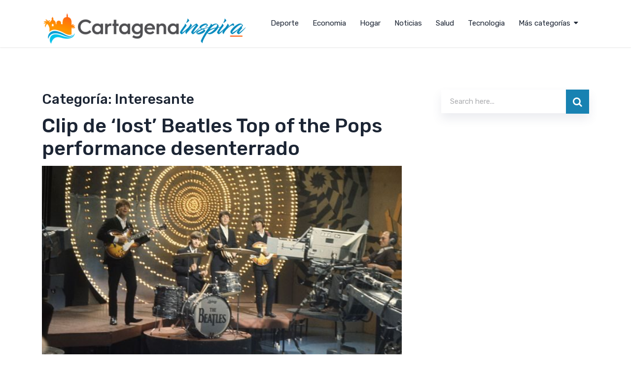

--- FILE ---
content_type: text/html; charset=UTF-8
request_url: https://www.cartagenainspira.com/category/interesante/page/3/
body_size: 7631
content:
<!doctype html>
<html class="no-js" lang="es" prefix="og: https://ogp.me/ns#">
<head itemscope="itemscope" itemtype="http://schema.org/WebSite">
		<style>img:is([sizes="auto" i], [sizes^="auto," i]) { contain-intrinsic-size: 3000px 1500px }</style>
	<meta charset="UTF-8">
<link rel="profile" href="https://gmpg.org/xfn/11">
<link rel="pingback" href="https://www.cartagenainspira.com/xmlrpc.php">
<meta name="viewport" content="width=device-width, initial-scale=1.0">
<meta itemprop="name" content="Cartagena Inspira">
<meta itemprop="url" content="https://www.cartagenainspira.com">
<!-- Optimización para motores de búsqueda de Rank Math -  https://rankmath.com/ -->
<title>Interesante - Cartagena Inspira</title>
<meta name="robots" content="index, follow, max-snippet:-1, max-video-preview:-1, max-image-preview:large"/>
<link rel="canonical" href="https://www.cartagenainspira.com/category/interesante/page/3/" />
<link rel="prev" href="https://www.cartagenainspira.com/category/interesante/page/2/" />
<meta property="og:locale" content="es_ES" />
<meta property="og:type" content="article" />
<meta property="og:title" content="Interesante - Cartagena Inspira" />
<meta property="og:url" content="https://www.cartagenainspira.com/category/interesante/page/3/" />
<meta property="og:site_name" content="Cartagena Inspira" />
<meta name="twitter:card" content="summary_large_image" />
<meta name="twitter:title" content="Interesante - Cartagena Inspira" />
<meta name="twitter:label1" content="Entradas" />
<meta name="twitter:data1" content="25" />
<script type="application/ld+json" class="rank-math-schema">{"@context":"https://schema.org","@graph":[{"@type":"Person","@id":"https://www.cartagenainspira.com/#person","name":"Cartagena Inspira"},{"@type":"WebSite","@id":"https://www.cartagenainspira.com/#website","url":"https://www.cartagenainspira.com","name":"Cartagena Inspira","publisher":{"@id":"https://www.cartagenainspira.com/#person"},"inLanguage":"es"},{"@type":"CollectionPage","@id":"https://www.cartagenainspira.com/category/interesante/page/3/#webpage","url":"https://www.cartagenainspira.com/category/interesante/page/3/","name":"Interesante - Cartagena Inspira","isPartOf":{"@id":"https://www.cartagenainspira.com/#website"},"inLanguage":"es"}]}</script>
<!-- /Plugin Rank Math WordPress SEO -->

<link rel='dns-prefetch' href='//www.googletagmanager.com' />
<link rel='dns-prefetch' href='//fonts.googleapis.com' />
<link rel="alternate" type="application/rss+xml" title="Cartagena Inspira &raquo; Feed" href="https://www.cartagenainspira.com/feed/" />
<link rel="alternate" type="application/rss+xml" title="Cartagena Inspira &raquo; Feed de los comentarios" href="https://www.cartagenainspira.com/comments/feed/" />
			<link rel="shortcut icon" href="https://www.cartagenainspira.com/wp-content/uploads/2019/04/favicon.png" type="image/x-icon" />
		
		
		<link rel="alternate" type="application/rss+xml" title="Cartagena Inspira &raquo; Categoría Interesante del feed" href="https://www.cartagenainspira.com/category/interesante/feed/" />
		<!-- This site uses the Google Analytics by ExactMetrics plugin v8.7.4 - Using Analytics tracking - https://www.exactmetrics.com/ -->
		<!-- Nota: ExactMetrics no está actualmente configurado en este sitio. El dueño del sitio necesita identificarse usando su cuenta de Google Analytics en el panel de ajustes de ExactMetrics. -->
					<!-- No tracking code set -->
				<!-- / Google Analytics by ExactMetrics -->
		
<link rel='stylesheet' id='wp-block-library-css' href='https://www.cartagenainspira.com/wp-includes/css/dist/block-library/style.min.css' type='text/css' media='all' />
<style id='wp-block-library-theme-inline-css' type='text/css'>
.wp-block-audio :where(figcaption){color:#555;font-size:13px;text-align:center}.is-dark-theme .wp-block-audio :where(figcaption){color:#ffffffa6}.wp-block-audio{margin:0 0 1em}.wp-block-code{border:1px solid #ccc;border-radius:4px;font-family:Menlo,Consolas,monaco,monospace;padding:.8em 1em}.wp-block-embed :where(figcaption){color:#555;font-size:13px;text-align:center}.is-dark-theme .wp-block-embed :where(figcaption){color:#ffffffa6}.wp-block-embed{margin:0 0 1em}.blocks-gallery-caption{color:#555;font-size:13px;text-align:center}.is-dark-theme .blocks-gallery-caption{color:#ffffffa6}:root :where(.wp-block-image figcaption){color:#555;font-size:13px;text-align:center}.is-dark-theme :root :where(.wp-block-image figcaption){color:#ffffffa6}.wp-block-image{margin:0 0 1em}.wp-block-pullquote{border-bottom:4px solid;border-top:4px solid;color:currentColor;margin-bottom:1.75em}.wp-block-pullquote cite,.wp-block-pullquote footer,.wp-block-pullquote__citation{color:currentColor;font-size:.8125em;font-style:normal;text-transform:uppercase}.wp-block-quote{border-left:.25em solid;margin:0 0 1.75em;padding-left:1em}.wp-block-quote cite,.wp-block-quote footer{color:currentColor;font-size:.8125em;font-style:normal;position:relative}.wp-block-quote:where(.has-text-align-right){border-left:none;border-right:.25em solid;padding-left:0;padding-right:1em}.wp-block-quote:where(.has-text-align-center){border:none;padding-left:0}.wp-block-quote.is-large,.wp-block-quote.is-style-large,.wp-block-quote:where(.is-style-plain){border:none}.wp-block-search .wp-block-search__label{font-weight:700}.wp-block-search__button{border:1px solid #ccc;padding:.375em .625em}:where(.wp-block-group.has-background){padding:1.25em 2.375em}.wp-block-separator.has-css-opacity{opacity:.4}.wp-block-separator{border:none;border-bottom:2px solid;margin-left:auto;margin-right:auto}.wp-block-separator.has-alpha-channel-opacity{opacity:1}.wp-block-separator:not(.is-style-wide):not(.is-style-dots){width:100px}.wp-block-separator.has-background:not(.is-style-dots){border-bottom:none;height:1px}.wp-block-separator.has-background:not(.is-style-wide):not(.is-style-dots){height:2px}.wp-block-table{margin:0 0 1em}.wp-block-table td,.wp-block-table th{word-break:normal}.wp-block-table :where(figcaption){color:#555;font-size:13px;text-align:center}.is-dark-theme .wp-block-table :where(figcaption){color:#ffffffa6}.wp-block-video :where(figcaption){color:#555;font-size:13px;text-align:center}.is-dark-theme .wp-block-video :where(figcaption){color:#ffffffa6}.wp-block-video{margin:0 0 1em}:root :where(.wp-block-template-part.has-background){margin-bottom:0;margin-top:0;padding:1.25em 2.375em}
</style>
<style id='classic-theme-styles-inline-css' type='text/css'>
/*! This file is auto-generated */
.wp-block-button__link{color:#fff;background-color:#32373c;border-radius:9999px;box-shadow:none;text-decoration:none;padding:calc(.667em + 2px) calc(1.333em + 2px);font-size:1.125em}.wp-block-file__button{background:#32373c;color:#fff;text-decoration:none}
</style>
<style id='global-styles-inline-css' type='text/css'>
:root{--wp--preset--aspect-ratio--square: 1;--wp--preset--aspect-ratio--4-3: 4/3;--wp--preset--aspect-ratio--3-4: 3/4;--wp--preset--aspect-ratio--3-2: 3/2;--wp--preset--aspect-ratio--2-3: 2/3;--wp--preset--aspect-ratio--16-9: 16/9;--wp--preset--aspect-ratio--9-16: 9/16;--wp--preset--color--black: #000000;--wp--preset--color--cyan-bluish-gray: #abb8c3;--wp--preset--color--white: #ffffff;--wp--preset--color--pale-pink: #f78da7;--wp--preset--color--vivid-red: #cf2e2e;--wp--preset--color--luminous-vivid-orange: #ff6900;--wp--preset--color--luminous-vivid-amber: #fcb900;--wp--preset--color--light-green-cyan: #7bdcb5;--wp--preset--color--vivid-green-cyan: #00d084;--wp--preset--color--pale-cyan-blue: #8ed1fc;--wp--preset--color--vivid-cyan-blue: #0693e3;--wp--preset--color--vivid-purple: #9b51e0;--wp--preset--gradient--vivid-cyan-blue-to-vivid-purple: linear-gradient(135deg,rgba(6,147,227,1) 0%,rgb(155,81,224) 100%);--wp--preset--gradient--light-green-cyan-to-vivid-green-cyan: linear-gradient(135deg,rgb(122,220,180) 0%,rgb(0,208,130) 100%);--wp--preset--gradient--luminous-vivid-amber-to-luminous-vivid-orange: linear-gradient(135deg,rgba(252,185,0,1) 0%,rgba(255,105,0,1) 100%);--wp--preset--gradient--luminous-vivid-orange-to-vivid-red: linear-gradient(135deg,rgba(255,105,0,1) 0%,rgb(207,46,46) 100%);--wp--preset--gradient--very-light-gray-to-cyan-bluish-gray: linear-gradient(135deg,rgb(238,238,238) 0%,rgb(169,184,195) 100%);--wp--preset--gradient--cool-to-warm-spectrum: linear-gradient(135deg,rgb(74,234,220) 0%,rgb(151,120,209) 20%,rgb(207,42,186) 40%,rgb(238,44,130) 60%,rgb(251,105,98) 80%,rgb(254,248,76) 100%);--wp--preset--gradient--blush-light-purple: linear-gradient(135deg,rgb(255,206,236) 0%,rgb(152,150,240) 100%);--wp--preset--gradient--blush-bordeaux: linear-gradient(135deg,rgb(254,205,165) 0%,rgb(254,45,45) 50%,rgb(107,0,62) 100%);--wp--preset--gradient--luminous-dusk: linear-gradient(135deg,rgb(255,203,112) 0%,rgb(199,81,192) 50%,rgb(65,88,208) 100%);--wp--preset--gradient--pale-ocean: linear-gradient(135deg,rgb(255,245,203) 0%,rgb(182,227,212) 50%,rgb(51,167,181) 100%);--wp--preset--gradient--electric-grass: linear-gradient(135deg,rgb(202,248,128) 0%,rgb(113,206,126) 100%);--wp--preset--gradient--midnight: linear-gradient(135deg,rgb(2,3,129) 0%,rgb(40,116,252) 100%);--wp--preset--font-size--small: 13px;--wp--preset--font-size--medium: 20px;--wp--preset--font-size--large: 36px;--wp--preset--font-size--x-large: 42px;--wp--preset--spacing--20: 0.44rem;--wp--preset--spacing--30: 0.67rem;--wp--preset--spacing--40: 1rem;--wp--preset--spacing--50: 1.5rem;--wp--preset--spacing--60: 2.25rem;--wp--preset--spacing--70: 3.38rem;--wp--preset--spacing--80: 5.06rem;--wp--preset--shadow--natural: 6px 6px 9px rgba(0, 0, 0, 0.2);--wp--preset--shadow--deep: 12px 12px 50px rgba(0, 0, 0, 0.4);--wp--preset--shadow--sharp: 6px 6px 0px rgba(0, 0, 0, 0.2);--wp--preset--shadow--outlined: 6px 6px 0px -3px rgba(255, 255, 255, 1), 6px 6px rgba(0, 0, 0, 1);--wp--preset--shadow--crisp: 6px 6px 0px rgba(0, 0, 0, 1);}:where(.is-layout-flex){gap: 0.5em;}:where(.is-layout-grid){gap: 0.5em;}body .is-layout-flex{display: flex;}.is-layout-flex{flex-wrap: wrap;align-items: center;}.is-layout-flex > :is(*, div){margin: 0;}body .is-layout-grid{display: grid;}.is-layout-grid > :is(*, div){margin: 0;}:where(.wp-block-columns.is-layout-flex){gap: 2em;}:where(.wp-block-columns.is-layout-grid){gap: 2em;}:where(.wp-block-post-template.is-layout-flex){gap: 1.25em;}:where(.wp-block-post-template.is-layout-grid){gap: 1.25em;}.has-black-color{color: var(--wp--preset--color--black) !important;}.has-cyan-bluish-gray-color{color: var(--wp--preset--color--cyan-bluish-gray) !important;}.has-white-color{color: var(--wp--preset--color--white) !important;}.has-pale-pink-color{color: var(--wp--preset--color--pale-pink) !important;}.has-vivid-red-color{color: var(--wp--preset--color--vivid-red) !important;}.has-luminous-vivid-orange-color{color: var(--wp--preset--color--luminous-vivid-orange) !important;}.has-luminous-vivid-amber-color{color: var(--wp--preset--color--luminous-vivid-amber) !important;}.has-light-green-cyan-color{color: var(--wp--preset--color--light-green-cyan) !important;}.has-vivid-green-cyan-color{color: var(--wp--preset--color--vivid-green-cyan) !important;}.has-pale-cyan-blue-color{color: var(--wp--preset--color--pale-cyan-blue) !important;}.has-vivid-cyan-blue-color{color: var(--wp--preset--color--vivid-cyan-blue) !important;}.has-vivid-purple-color{color: var(--wp--preset--color--vivid-purple) !important;}.has-black-background-color{background-color: var(--wp--preset--color--black) !important;}.has-cyan-bluish-gray-background-color{background-color: var(--wp--preset--color--cyan-bluish-gray) !important;}.has-white-background-color{background-color: var(--wp--preset--color--white) !important;}.has-pale-pink-background-color{background-color: var(--wp--preset--color--pale-pink) !important;}.has-vivid-red-background-color{background-color: var(--wp--preset--color--vivid-red) !important;}.has-luminous-vivid-orange-background-color{background-color: var(--wp--preset--color--luminous-vivid-orange) !important;}.has-luminous-vivid-amber-background-color{background-color: var(--wp--preset--color--luminous-vivid-amber) !important;}.has-light-green-cyan-background-color{background-color: var(--wp--preset--color--light-green-cyan) !important;}.has-vivid-green-cyan-background-color{background-color: var(--wp--preset--color--vivid-green-cyan) !important;}.has-pale-cyan-blue-background-color{background-color: var(--wp--preset--color--pale-cyan-blue) !important;}.has-vivid-cyan-blue-background-color{background-color: var(--wp--preset--color--vivid-cyan-blue) !important;}.has-vivid-purple-background-color{background-color: var(--wp--preset--color--vivid-purple) !important;}.has-black-border-color{border-color: var(--wp--preset--color--black) !important;}.has-cyan-bluish-gray-border-color{border-color: var(--wp--preset--color--cyan-bluish-gray) !important;}.has-white-border-color{border-color: var(--wp--preset--color--white) !important;}.has-pale-pink-border-color{border-color: var(--wp--preset--color--pale-pink) !important;}.has-vivid-red-border-color{border-color: var(--wp--preset--color--vivid-red) !important;}.has-luminous-vivid-orange-border-color{border-color: var(--wp--preset--color--luminous-vivid-orange) !important;}.has-luminous-vivid-amber-border-color{border-color: var(--wp--preset--color--luminous-vivid-amber) !important;}.has-light-green-cyan-border-color{border-color: var(--wp--preset--color--light-green-cyan) !important;}.has-vivid-green-cyan-border-color{border-color: var(--wp--preset--color--vivid-green-cyan) !important;}.has-pale-cyan-blue-border-color{border-color: var(--wp--preset--color--pale-cyan-blue) !important;}.has-vivid-cyan-blue-border-color{border-color: var(--wp--preset--color--vivid-cyan-blue) !important;}.has-vivid-purple-border-color{border-color: var(--wp--preset--color--vivid-purple) !important;}.has-vivid-cyan-blue-to-vivid-purple-gradient-background{background: var(--wp--preset--gradient--vivid-cyan-blue-to-vivid-purple) !important;}.has-light-green-cyan-to-vivid-green-cyan-gradient-background{background: var(--wp--preset--gradient--light-green-cyan-to-vivid-green-cyan) !important;}.has-luminous-vivid-amber-to-luminous-vivid-orange-gradient-background{background: var(--wp--preset--gradient--luminous-vivid-amber-to-luminous-vivid-orange) !important;}.has-luminous-vivid-orange-to-vivid-red-gradient-background{background: var(--wp--preset--gradient--luminous-vivid-orange-to-vivid-red) !important;}.has-very-light-gray-to-cyan-bluish-gray-gradient-background{background: var(--wp--preset--gradient--very-light-gray-to-cyan-bluish-gray) !important;}.has-cool-to-warm-spectrum-gradient-background{background: var(--wp--preset--gradient--cool-to-warm-spectrum) !important;}.has-blush-light-purple-gradient-background{background: var(--wp--preset--gradient--blush-light-purple) !important;}.has-blush-bordeaux-gradient-background{background: var(--wp--preset--gradient--blush-bordeaux) !important;}.has-luminous-dusk-gradient-background{background: var(--wp--preset--gradient--luminous-dusk) !important;}.has-pale-ocean-gradient-background{background: var(--wp--preset--gradient--pale-ocean) !important;}.has-electric-grass-gradient-background{background: var(--wp--preset--gradient--electric-grass) !important;}.has-midnight-gradient-background{background: var(--wp--preset--gradient--midnight) !important;}.has-small-font-size{font-size: var(--wp--preset--font-size--small) !important;}.has-medium-font-size{font-size: var(--wp--preset--font-size--medium) !important;}.has-large-font-size{font-size: var(--wp--preset--font-size--large) !important;}.has-x-large-font-size{font-size: var(--wp--preset--font-size--x-large) !important;}
:where(.wp-block-post-template.is-layout-flex){gap: 1.25em;}:where(.wp-block-post-template.is-layout-grid){gap: 1.25em;}
:where(.wp-block-columns.is-layout-flex){gap: 2em;}:where(.wp-block-columns.is-layout-grid){gap: 2em;}
:root :where(.wp-block-pullquote){font-size: 1.5em;line-height: 1.6;}
</style>
<link rel='stylesheet' id='magnus-theme-css' href='https://www.cartagenainspira.com/wp-content/themes/mts_magnus/style.css' type='text/css' media='all' />
<link rel='stylesheet' id='magnus_google_fonts-css' href='https://fonts.googleapis.com/css?family=Rubik%3A700%2C400%2C500%2C300&#038;subset=latin' type='text/css' media='all' />
<link rel='stylesheet' id='fontawesome-css' href='https://www.cartagenainspira.com/wp-content/themes/mts_magnus/css/font-awesome.min.css' type='text/css' media='all' />
<link rel='stylesheet' id='magnus-responsive-css' href='https://www.cartagenainspira.com/wp-content/themes/mts_magnus/css/magnus-responsive.css' type='text/css' media='all' />
<link rel='stylesheet' id='magnus-dynamic-css-css' href='//www.cartagenainspira.com/wp-content/uploads/magnus-styles/magnus-global.css?timestamp=1586809421&#038;ver=1.0.15' type='text/css' media='all' />
<script type="text/javascript" src="https://www.cartagenainspira.com/wp-includes/js/jquery/jquery.min.js" id="jquery-core-js"></script>
<script type="text/javascript" src="https://www.cartagenainspira.com/wp-includes/js/jquery/jquery-migrate.min.js" id="jquery-migrate-js"></script>

<!-- Fragmento de código de la etiqueta de Google (gtag.js) añadida por Site Kit -->
<!-- Fragmento de código de Google Analytics añadido por Site Kit -->
<script type="text/javascript" src="https://www.googletagmanager.com/gtag/js?id=GT-T9B2GFXJ" id="google_gtagjs-js" async></script>
<script type="text/javascript" id="google_gtagjs-js-after">
/* <![CDATA[ */
window.dataLayer = window.dataLayer || [];function gtag(){dataLayer.push(arguments);}
gtag("set","linker",{"domains":["www.cartagenainspira.com"]});
gtag("js", new Date());
gtag("set", "developer_id.dZTNiMT", true);
gtag("config", "GT-T9B2GFXJ");
 window._googlesitekit = window._googlesitekit || {}; window._googlesitekit.throttledEvents = []; window._googlesitekit.gtagEvent = (name, data) => { var key = JSON.stringify( { name, data } ); if ( !! window._googlesitekit.throttledEvents[ key ] ) { return; } window._googlesitekit.throttledEvents[ key ] = true; setTimeout( () => { delete window._googlesitekit.throttledEvents[ key ]; }, 5 ); gtag( "event", name, { ...data, event_source: "site-kit" } ); }; 
/* ]]> */
</script>
<link rel="https://api.w.org/" href="https://www.cartagenainspira.com/wp-json/" /><link rel="alternate" title="JSON" type="application/json" href="https://www.cartagenainspira.com/wp-json/wp/v2/categories/9" /><link rel="EditURI" type="application/rsd+xml" title="RSD" href="https://www.cartagenainspira.com/xmlrpc.php?rsd" />
<meta name="generator" content="WordPress 6.8.2" />
<meta name="generator" content="Site Kit by Google 1.161.0" /><meta name="google-site-verification" content="yOkzQqpKMpmLNFggvMSyGHrbb9mwZPsmx3qCmS01u8M"></head>

<body id="blog" class="archive paged category category-interesante category-9 wp-embed-responsive paged-3 category-paged-3 wp-theme-mts_magnus main">

	
	<div class="main-container">

		<header id="site-header" class="main-header header-layout2 clearfix" role="banner" itemscope itemtype="http://schema.org/WPHeader">
	
		<div id="header">
			<div class="container">

			<div class="logo-wrap">
				<h2 id="logo" class="image-logo clearfix"><a href="https://www.cartagenainspira.com"><img src="https://www.cartagenainspira.com/wp-content/uploads/2019/04/logo_png-e1554980850633.png" alt="Cartagena Inspira"></a></h2>			</div>

			<div id="secondary-navigation" class="secondary-navigation" role="navigation" itemscope itemtype="http://schema.org/SiteNavigationElement">
				<a href="#" id="pull" class="toggle-mobile-menu">Menu</a>
				
					<nav class="navigation clearfix mobile-menu-wrapper">
						<ul id="menu-inicio" class="menu clearfix"><li id="menu-item-8" class="menu-item menu-item-type-taxonomy menu-item-object-category menu-item-8"><a href="https://www.cartagenainspira.com/category/deporte/">Deporte</a></li>
<li id="menu-item-9" class="menu-item menu-item-type-taxonomy menu-item-object-category menu-item-9"><a href="https://www.cartagenainspira.com/category/economia/">Economia</a></li>
<li id="menu-item-11" class="menu-item menu-item-type-taxonomy menu-item-object-category menu-item-11"><a href="https://www.cartagenainspira.com/category/hogar/">Hogar</a></li>
<li id="menu-item-14" class="menu-item menu-item-type-taxonomy menu-item-object-category menu-item-14"><a href="https://www.cartagenainspira.com/category/noticias/">Noticias</a></li>
<li id="menu-item-15" class="menu-item menu-item-type-taxonomy menu-item-object-category menu-item-15"><a href="https://www.cartagenainspira.com/category/salud/">Salud</a></li>
<li id="menu-item-16" class="menu-item menu-item-type-taxonomy menu-item-object-category menu-item-16"><a href="https://www.cartagenainspira.com/category/tecnologia/">Tecnologia</a></li>
<li id="menu-item-18" class="menu-item menu-item-type-custom menu-item-object-custom current-menu-ancestor current-menu-parent menu-item-has-children menu-item-18"><a href="#">Más categorías</a>
<ul class="sub-menu">
	<li id="menu-item-17" class="menu-item menu-item-type-taxonomy menu-item-object-category menu-item-17"><a href="https://www.cartagenainspira.com/category/turismo/">Turismo</a></li>
	<li id="menu-item-6" class="menu-item menu-item-type-taxonomy menu-item-object-category menu-item-6"><a href="https://www.cartagenainspira.com/category/alimentacion/">Alimentacion</a></li>
	<li id="menu-item-13" class="menu-item menu-item-type-taxonomy menu-item-object-category menu-item-13"><a href="https://www.cartagenainspira.com/category/mascotas/">Mascotas</a></li>
	<li id="menu-item-12" class="menu-item menu-item-type-taxonomy menu-item-object-category current-menu-item menu-item-12"><a href="https://www.cartagenainspira.com/category/interesante/" aria-current="page">Interesante</a></li>
	<li id="menu-item-10" class="menu-item menu-item-type-taxonomy menu-item-object-category menu-item-10"><a href="https://www.cartagenainspira.com/category/entretenimiento/">Entretenimiento</a></li>
	<li id="menu-item-7" class="menu-item menu-item-type-taxonomy menu-item-object-category menu-item-7"><a href="https://www.cartagenainspira.com/category/belleza/">Belleza</a></li>
</ul>
</li>
</ul>					</nav>

							</div>
		</div><!--.container-->
	</div>
</header>
<div class="container small-header">			<div class="widget-header">
				<div style=" max-width: 100%;">
					<meta name="getlinko-verify-code" content="getlinko-verify-MjIzMQ==" />				</div>
			</div>
		</div>
	<div id="wrapper">

		<div class="container">

			<div class="article">

				
				<div id="content_box">
					<h1 class="page-title">Categoría: <span>Interesante</span></h1>		<section id="latest-posts" class="default clearfix">
				<article class="latestPost excerpt">
					<header>
						<h2 class="title front-view-title"><a href="https://www.cartagenainspira.com/clip-de-lost-beatles-top-of-the-pops-performance-desenterrado/" title="Clip de &#8216;lost&#8217; Beatles Top of the Pops performance desenterrado">Clip de &#8216;lost&#8217; Beatles Top of the Pops performance desenterrado</a></h2>
					</header>

											<a href="https://www.cartagenainspira.com/clip-de-lost-beatles-top-of-the-pops-performance-desenterrado/" title="Clip de &#8216;lost&#8217; Beatles Top of the Pops performance desenterrado" id="featured-thumbnail" class="post-image post-image-left layout-default">
							<div class="featured-thumbnail">
								<img width="624" height="350" src="https://www.cartagenainspira.com/wp-content/uploads/2019/04/106346361_beatles976_bbc-624x350.jpg" class="attachment-magnus-featured size-magnus-featured wp-post-image" alt="" title="" decoding="async" fetchpriority="high" />							</div>
													</a>
					
					<div class="front-view-content">
						Un clip de 11 segundos de la única aparición en vivo de los Beatles en el Top of the Pops, que se pensaba que se había perdido, ha sido&nbsp;&hellip;					</div>
						<div class="readMore">
		<a href="https://www.cartagenainspira.com/clip-de-lost-beatles-top-of-the-pops-performance-desenterrado/" title="Clip de &#8216;lost&#8217; Beatles Top of the Pops performance desenterrado">Read More</a>
	</div>
					</article>
		</section><!--#latest-posts-->
			<section id="latest-posts" class="default clearfix">
				<article class="latestPost excerpt">
					<header>
						<h2 class="title front-view-title"><a href="https://www.cartagenainspira.com/metiste-la-pata-en-el-trabajo-y-ahora-que/" title="Metiste la pata en el trabajo. ¿Y ahora qué?">Metiste la pata en el trabajo. ¿Y ahora qué?</a></h2>
					</header>

											<a href="https://www.cartagenainspira.com/metiste-la-pata-en-el-trabajo-y-ahora-que/" title="Metiste la pata en el trabajo. ¿Y ahora qué?" id="featured-thumbnail" class="post-image post-image-left layout-default">
							<div class="featured-thumbnail">
								<img width="730" height="350" src="https://www.cartagenainspira.com/wp-content/uploads/2019/04/181009181427-dream-job-improve-super-tease-730x350.jpg" class="attachment-magnus-featured size-magnus-featured wp-post-image" alt="" title="" decoding="async" />							</div>
													</a>
					
					<div class="front-view-content">
						¿Realmente acabas de enviar ese email confidencial a la persona equivocada? ¿O arruinarlo todo con un cliente importante? Todos cometemos errores. Pero cuando ocurren en el trabajo, la forma&nbsp;&hellip;					</div>
						<div class="readMore">
		<a href="https://www.cartagenainspira.com/metiste-la-pata-en-el-trabajo-y-ahora-que/" title="Metiste la pata en el trabajo. ¿Y ahora qué?">Read More</a>
	</div>
					</article>
		</section><!--#latest-posts-->
			<section id="latest-posts" class="default clearfix">
				<article class="latestPost excerpt">
					<header>
						<h2 class="title front-view-title"><a href="https://www.cartagenainspira.com/arte-lento-te-volara-la-cabeza/" title="¿Arte lento? Te &#8216;volará la cabeza&#8217;.">¿Arte lento? Te &#8216;volará la cabeza&#8217;.</a></h2>
					</header>

											<a href="https://www.cartagenainspira.com/arte-lento-te-volara-la-cabeza/" title="¿Arte lento? Te &#8216;volará la cabeza&#8217;." id="featured-thumbnail" class="post-image post-image-left layout-default">
							<div class="featured-thumbnail">
								<img width="660" height="350" src="https://www.cartagenainspira.com/wp-content/uploads/2019/04/106198349_976youngwomanlookingatphotohsackerphotographersgallery-660x350.jpg" class="attachment-magnus-featured size-magnus-featured wp-post-image" alt="" title="" decoding="async" />							</div>
													</a>
					
					<div class="front-view-content">
						Primero hubo slow food, luego periodismo lento y ahora es el turno del arte lento…. Todo esto forma parte del Slow Art Day, un evento global anual con unas&nbsp;&hellip;					</div>
						<div class="readMore">
		<a href="https://www.cartagenainspira.com/arte-lento-te-volara-la-cabeza/" title="¿Arte lento? Te &#8216;volará la cabeza&#8217;.">Read More</a>
	</div>
					</article>
		</section><!--#latest-posts-->
			<section id="latest-posts" class="default clearfix">
				<article class="latestPost excerpt">
					<header>
						<h2 class="title front-view-title"><a href="https://www.cartagenainspira.com/vale-la-pena-pagar-para-conocer-a-tus-heroes/" title="¿Vale la pena pagar para conocer a tus héroes?">¿Vale la pena pagar para conocer a tus héroes?</a></h2>
					</header>

											<a href="https://www.cartagenainspira.com/vale-la-pena-pagar-para-conocer-a-tus-heroes/" title="¿Vale la pena pagar para conocer a tus héroes?" id="featured-thumbnail" class="post-image post-image-left layout-default">
							<div class="featured-thumbnail">
								<img width="660" height="350" src="https://www.cartagenainspira.com/wp-content/uploads/2019/04/106231615_timhealy_gettyimages-494914443-660x350.jpg" class="attachment-magnus-featured size-magnus-featured wp-post-image" alt="" title="" decoding="async" loading="lazy" />							</div>
													</a>
					
					<div class="front-view-content">
						Matty Healy de 1975 ha desatado un debate en línea sobre el encuentro y los saludos después de twittear, no creía que las bandas deberían cobrar a los fans&nbsp;&hellip;					</div>
						<div class="readMore">
		<a href="https://www.cartagenainspira.com/vale-la-pena-pagar-para-conocer-a-tus-heroes/" title="¿Vale la pena pagar para conocer a tus héroes?">Read More</a>
	</div>
					</article>
		</section><!--#latest-posts-->
			<section id="latest-posts" class="default clearfix">
				<article class="latestPost excerpt">
					<header>
						<h2 class="title front-view-title"><a href="https://www.cartagenainspira.com/madre-canadiense-lucha-contra-el-puma-que-ataco-a-su-hijo-de-siete-anos/" title="Madre canadiense lucha contra el puma que atacó a su hijo de siete años">Madre canadiense lucha contra el puma que atacó a su hijo de siete años</a></h2>
					</header>

											<a href="https://www.cartagenainspira.com/madre-canadiense-lucha-contra-el-puma-que-ataco-a-su-hijo-de-siete-anos/" title="Madre canadiense lucha contra el puma que atacó a su hijo de siete años" id="featured-thumbnail" class="post-image post-image-left layout-default">
							<div class="featured-thumbnail">
								<img width="730" height="350" src="https://www.cartagenainspira.com/wp-content/uploads/2019/04/skynews-chelsea-bromley-fought-of-cougar_4627718-730x350.jpg" class="attachment-magnus-featured size-magnus-featured wp-post-image" alt="" title="" decoding="async" loading="lazy" />							</div>
													</a>
					
					<div class="front-view-content">
						Chelsea Bromley se ha quedado «fuera de sí» después de la prueba, que tuvo lugar fuera de la casa de la familia. Una madre luchó contra un puma después&nbsp;&hellip;					</div>
						<div class="readMore">
		<a href="https://www.cartagenainspira.com/madre-canadiense-lucha-contra-el-puma-que-ataco-a-su-hijo-de-siete-anos/" title="Madre canadiense lucha contra el puma que atacó a su hijo de siete años">Read More</a>
	</div>
					</article>
		</section><!--#latest-posts-->
	
	<nav class="navigation pagination" aria-label="Paginación de entradas">
		<h2 class="screen-reader-text">Paginación de entradas</h2>
		<div class="nav-links"><a class="prev page-numbers" href="https://www.cartagenainspira.com/category/interesante/page/2/"><i class="fa fa-caret-left"></i> Previous</a>
<a class="page-numbers" href="https://www.cartagenainspira.com/category/interesante/">1</a>
<a class="page-numbers" href="https://www.cartagenainspira.com/category/interesante/page/2/">2</a>
<span aria-current="page" class="page-numbers current">3</span></div>
	</nav>				</div>

				
			</div>

			<aside id="sidebar" class="sidebar c-4-12 mts-sidebar-sidebar" role="complementary" itemscope itemtype="http://schema.org/WPSideBar">

	<div id="search-2" class="widget widget_search">
<form method="get" id="searchform" class="search-form" action="https://www.cartagenainspira.com" _lpchecked="1">
	<fieldset>
		<input type="text" name="s" id="s" value="" placeholder="Search here..." >
		<button id="search-image" class="sbutton" type="submit" value=""><i class="fa fa-search"></i></button>
	</fieldset>
</form>
</div>
</aside><!--#sidebar-->

		</div>

	</div><!--#wrapper-->

	<footer id="site-footer" class="site-footer" role="contentinfo" itemscope="itemscope" itemtype="http://schema.org/WPFooter">

		<div class="container">
				<div class="footer-sections">
			<div class="footer-nav-section">
							<div class="footer-nav-container nav-">
					<nav class="footer-nav clearfix">
										</nav>
				</div>
					</div>
	
		</div>
		</div>

			<div class="copyrights">
		<div class="container">
			<div class="row" id="copyright-note">
				<span><a href=" https://www.cartagenainspira.com/" title=" Periódico de Cartagena">Cartagena Inspira</a> Copyright &copy; 2026.</span>
				<div class="to-top">Cartagenainspira.com</div>
			</div>
		</div>
	</div>
	
	</footer><!--#site-footer-->

</div><!--.main-container-->


<script type="speculationrules">
{"prefetch":[{"source":"document","where":{"and":[{"href_matches":"\/*"},{"not":{"href_matches":["\/wp-*.php","\/wp-admin\/*","\/wp-content\/uploads\/*","\/wp-content\/*","\/wp-content\/plugins\/*","\/wp-content\/themes\/mts_magnus\/*","\/*\\?(.+)"]}},{"not":{"selector_matches":"a[rel~=\"nofollow\"]"}},{"not":{"selector_matches":".no-prefetch, .no-prefetch a"}}]},"eagerness":"conservative"}]}
</script>
<script type="text/javascript" id="magnus_customscript-js-extra">
/* <![CDATA[ */
var magnus_customscript = {"nav_menu":"secondary","responsive":"1","layout":"header-layout2","show":"1","icon":"angle-up","text":"Top"};
/* ]]> */
</script>
<script type="text/javascript" src="https://www.cartagenainspira.com/wp-content/themes/mts_magnus/js/magnus-customscripts.js" id="magnus_customscript-js"></script>

<script defer src="https://static.cloudflareinsights.com/beacon.min.js/vcd15cbe7772f49c399c6a5babf22c1241717689176015" integrity="sha512-ZpsOmlRQV6y907TI0dKBHq9Md29nnaEIPlkf84rnaERnq6zvWvPUqr2ft8M1aS28oN72PdrCzSjY4U6VaAw1EQ==" data-cf-beacon='{"version":"2024.11.0","token":"f9d7aa75d8864c4ca868c8759c00fe28","r":1,"server_timing":{"name":{"cfCacheStatus":true,"cfEdge":true,"cfExtPri":true,"cfL4":true,"cfOrigin":true,"cfSpeedBrain":true},"location_startswith":null}}' crossorigin="anonymous"></script>
</body>
</html>


<!-- Page cached by LiteSpeed Cache 7.4 on 2026-01-16 06:03:39 -->

--- FILE ---
content_type: text/css
request_url: https://www.cartagenainspira.com/wp-content/themes/mts_magnus/style.css
body_size: 12321
content:
/*!
 * Theme Name: Magnus by MyThemeShop
 * Theme URI: https://mythemeshop.com/themes/magnus/
 * Author: MyThemeShop
 * Author URI: https://mythemeshop.com/
 * Description: Magnus is an intuitive theme that is conceived conceptually and visually polished to make your blog stand out.
 * Version: 1.0.15
 * Text Domain: magnus
 * Domain Path: /lang
 */html,body,div,span,applet,object,iframe,h1,h2,h3,h4,h5,h6,p,blockquote,pre,a,abbr,acronym,address,big,cite,code,del,dfn,em,img,ins,kbd,q,s,samp,small,strike,strong,sub,sup,tt,var,b,u,i,center,dl,dt,dd,ol,ul,li,fieldset,form,label,legend,table,caption,tbody,tfoot,thead,tr,th,td,article,aside,canvas,details,embed,figure,figcaption,footer,header,hgroup,menu,nav,output,ruby,section,summary,time,mark,audio,video{margin:0;padding:0;border:0;font-size:100%;font:inherit;vertical-align:baseline}html{-webkit-font-smoothing:antialiased}article,aside,details,figcaption,figure,footer,header,hgroup,menu,nav,section{display:block}ol,ul{list-style:none}blockquote,q{quotes:none}table{border-collapse:collapse;border-spacing:0}button,input,select,textarea{margin:0;font-weight:inherit}:focus{outline:0}img,video,object{max-width:100%;height:auto !important}iframe{max-width:100%}blockquote{font-size:21px;font-weight:500;line-height:44px;padding:0 40px 20px 68px;position:relative;margin-top:50px}blockquote:after{content:'';width:32px;height:32px;background:url("images/quote.svg") left top no-repeat;position:absolute;top:7px;left:0}blockquote p{margin-bottom:10px}strong,b{font-weight:bold}em,i,cite{font-style:italic}small{font-size:100%}figure{margin:10px 0}code,pre{font-weight:normal;font-style:normal}pre{margin:5px 0 20px 0;line-height:1.3em;padding:8px 10px;overflow:auto}code{padding:0 8px;line-height:1.5}mark{padding:1px 6px;margin:0 2px;color:black;background:#FFF7A8}address{margin:10px 0;font-style:italic}.wp-caption{background:#fff;border:1px solid #f0f0f0;max-width:96%;padding:5px 3px 10px;text-align:center}#gallery-1 img{border:0 !important}.bypostauthor>div{overflow:hidden;padding:3%;background:#222;width:94%;color:#AAA}.bypostauthor:after{content:"\f044";position:absolute;font-family:fontawesome;right:0;top:0;padding:1px 10px;color:#535353;font-size:32px}.wp-caption-text{margin-bottom:0}dt{float:left;clear:left;width:100px;text-align:right;font-weight:bold}dd{margin:0 0 0 110px;padding:0 0 0.5em 0;overflow:hidden}body{font:21px/41px 'Rubik', sans-serif;color:#1c2534;background-color:#ffffff;overflow-x:hidden}::-moz-selection{background:#222;color:white;text-shadow:none}::selection{background:#222;color:white;text-shadow:none}#page,.container{position:relative;margin-right:auto;margin-left:auto}.post-single-content h1,.post-single-content h2,.post-single-content h3,.post-single-content h4,.post-single-content h5,.post-single-content h6{text-transform:uppercase}.post-single-content h2{font-size:24px}h1,h2,h3,h4,h5,h6{font-weight:500;margin-bottom:12px;color:#444}h1{font-size:28px;line-height:1.4}h2{line-height:1.4}h3{font-size:22px;line-height:1.4}h4{font-size:20px;line-height:1.4}h5{font-size:18px;line-height:1.4}h6{font-size:16px;line-height:1.4}.sub-title{font-size:12px}p{margin-bottom:20px}a{text-decoration:none;color:#0274BE;transition:all 0.25s linear}a:hover{color:#0274BE}a:link,a:visited,a:active{text-decoration:none}.main-container{width:100%;margin:0 auto;clear:both;display:block}.container{max-width:1110px;min-width:240px}#wrapper{min-height:100px;float:none;clear:both}#wrapper.single_page.zoomout,#wrapper.single_page.parallax{margin-top:0}#wrapper.single>.container,.archive #wrapper>.container,.search #wrapper>.container,.error404 #wrapper>.container,.default-wrap{margin-top:50px}#wrapper.single>.container::after,.archive #wrapper>.container::after,.search #wrapper>.container::after,.error404 #wrapper>.container::after,.default-wrap::after{clear:both;content:"";display:block}header{width:100%;position:relative}.main-header{position:relative;min-width:100%;width:100%;z-index:99;background:#fff}#header{position:relative;min-width:100%;width:100%;float:left;box-shadow:0px 1px 2px 0 rgba(0,0,0,0.1)}#header h1,#header h2{float:left;display:inline-block;line-height:1;position:relative;margin-bottom:0}#regular-header{overflow:hidden;clear:both;padding:0}#regular-header .logo-wrap{margin-top:40px}#regular-header .image-logo{margin-bottom:0}#logo a{float:left;line-height:1;color:#222}#logo img{float:left}.logo-wrap{padding:0;margin:12px 0 0;float:left}.header-layout2 #header .logo-wrap{margin:12px 0 0}.site-description{float:left;margin-top:0;max-width:350px;clear:left}.widget-header{float:right;max-width:77%;margin-top:20px}.small-header{text-align:center}.small-header .widget-header{float:none;display:inline-block;margin-bottom:-20px}.widget-header img{float:left}.widget-header .textwidget{float:left;margin-top:46px;border-left:1px solid #cccccc;padding-left:20px}.widget-header .adcode-widget{width:300px;height:250px;overflow:hidden;margin:0 auto}#sidebar .widget.widget_mts_widget_adcode,#site-footer .widget.widget_mts_widget_adcode{padding:0;border:none;background:transparent}#primary-navigation .navigation .menu{float:left;margin-right:20px}div.header-social-icons{float:right;position:relative;margin-left:73px}.header-3 div.header-social-icons{float:right;background:none;margin:8px 0}.header-3 div.header-social-icons:before,.header-4 div.header-social-icons:before{display:none}.header-3 #primary-navigation .navigation .menu{margin-right:0}#primary-navigation .header-social-icons a,.header-social-icons a{float:left;font-size:18px}#primary-navigation .header-social-icons a:last-child{padding-right:15px}#primary-navigation .navigation>ul>li:first-child>a{padding-left:0}.navigation .toggle-caret{display:none}.header-default div#primary-nav{float:left;width:100%;border-bottom:1px solid #eee}#primary-navigation{float:right}#primary-navigation .navigation ul ul{width:200px}#primary-navigation .navigation ul ul ul{left:200px}.header-default #primary-navigation{float:left;width:100%}#primary-navigation .navigation ul ul a{padding-right:45px}.menu-item-has-children>a:after{content:"\f0d7";font-family:FontAwesome;position:absolute;right:14px}#primary-navigation .navigation .menu-item-has-children>a{padding-right:25px}#secondary-navigation{display:block;float:right}.header-default #secondary-navigation{float:left;width:100%}.header-search{background:#f9f8f3;border-bottom:1px solid #e7e7e8;position:absolute;top:88px;left:0;right:0;z-index:100;display:none}.header-search #searchform fieldset{width:100%;float:right}.header-search-icon{float:right;font-size:15px;padding:0 0 0 12px;margin:15px 0 15px 28px;cursor:pointer}.header-search-icon .close{font-size:18px;position:relative;z-index:1111;cursor:pointer;display:none}.header-search #searchform{width:100%;float:right;z-index:1001}.header-search button{-webkit-appearance:none;width:auto;height:auto;font-size:14px;font-weight:500;letter-spacing:1px;padding:10px 10px;line-height:1;border-radius:3px;text-transform:uppercase;position:absolute;top:4px;right:0}.header-search #s{background:none;border:none;box-shadow:none;font-size:22px;color:#303030;text-indent:0}.full-overlay{width:100%;height:100%;background:transparent;position:fixed;top:0;right:0;bottom:0;left:0;z-index:100;display:none}#secondary-navigation .navigation ul ul li{background:#fff}#secondary-navigation .navigation ul li:hover,#secondary-navigation .navigation ul .current-menu-item{background:#fff}#secondary-navigation a{text-align:left;text-decoration:none;padding:24px 14px;transition:none}#secondary-navigation .navigation>ul>.menu-item-has-children>a{padding-right:38px}#secondary-navigation .menu-item-has-children>a:after{right:22px}#primary-navigation a{padding:17px 15px 16px 15px;line-height:1}#secondary-navigation a .sub{font-size:11px;font-weight:normal;color:#9B9B9B}.navigation{float:left;position:relative;width:100%}.navigation ul{margin:0 auto}.navigation ul li{float:left;line-height:24px;position:relative;transition:all 0.25s linear}.navigation ul li a,.navigation ul li a:link,.navigation ul li a:visited{display:inline-block}.navigation>ul>.current a{background:transparent;color:#5a5a5a !important}.navigation ul li li{background:#fff;border-bottom:0}.navigation ul ul{position:absolute;width:255px;z-index:400;color:#555;border-top:1px solid rgba(0,0,0,0.05);box-shadow:0px 2px 1px 0px rgba(50,50,50,0.2)}.navigation ul ul:before{content:"";height:27px;width:100%;top:-27px;display:block;position:absolute}.navigation ul ul li{padding:0;background:#fff}#primary-navigation .navigation ul ul a,#primary-navigation .navigation ul ul a:link,#primary-navigation .navigation ul ul a:visited,#secondary-navigation .navigation ul ul a,#secondary-navigation .navigation ul ul a:link,#secondary-navigation .navigation ul ul a:visited{padding:9px 45px 9px 20px;position:relative;width:190px;border-left:0;background:transparent;border-right:0;border-radius:0;border-bottom:1px solid rgba(255,255,255,0.05);margin:0}#primary-navigation .navigation ul ul a,#primary-navigation .navigation ul ul a:link{width:135px}#primary-navigation .navigation li:last-child a{padding-right:0}.navigation ul ul li:last-child a{border-bottom:none}.navigation ul ul{display:none}.navigation ul ul ul{left:255px;top:0;margin-top:0;box-shadow:1px 1px 3px 0px rgba(50,50,50,0.2)}.sub-menu .menu-item-has-children:after{color:#fff}.clearfix:before,.clearfix:after{content:" ";display:table}.clearfix:after{clear:both}.clearfix{*zoom:1}a#pull{display:none}.navigation i{margin-right:4px}#header.sticky-navigation-active{z-index:500;position:fixed;top:0;margin:0 !important;-webkit-backface-visibility:hidden}.admin-bar .sticky-navigation-active{top:32px !important}.sticky-navigation a{transition:all 0.25s linear}.navigation-banner{float:left;width:100%;padding:10px 30px;box-sizing:border-box}.has-avatars .wp-block-latest-comments__comment .wp-block-latest-comments__comment-excerpt,.has-avatars .wp-block-latest-comments__comment .wp-block-latest-comments__comment-meta{background:transparent;margin-top:0;padding:0;clear:none}.article.ss-full-width{width:100%;box-shadow:none}.article{width:65.76577%;float:left;margin-bottom:35px;box-sizing:border-box}#content_box{float:left;width:100%}.post{float:left;width:100%}.single_post{width:100%;float:left;margin-bottom:30px}.single_page{padding-top:0}.single-featured-image{margin-bottom:20px}.single_post .featured-thumbnail,.single_page .featured-thumbnail{clear:both}.post-content{margin-bottom:15px;overflow:hidden;clear:both;float:left;width:100%}.page-template-contact .post-content{overflow:visible}.post-single-content{clear:both;float:left;width:100%}.readMore{float:left;margin-top:10px}.readMore a:hover{text-decoration:underline}.ss-full-width{background:white;overflow:hidden;padding-top:0;padding:4%;background:#fff;box-sizing:border-box}.ss-full-width #content_box{padding-right:0;padding-left:0}.post.excerpt{clear:both;margin-bottom:30px;overflow:hidden;padding-bottom:15px;background-color:#fff;width:auto}.widget .wp-post-image,.widget .wpt_thumb_small{float:left;margin-bottom:12px}.widget .review_thumb_large li{box-shadow:0px 10px 30px 0px rgba(20,44,85,0.1);margin-bottom:20px !important}.widget .review_thumb_large li .title-right{padding:15px 25px 20px 25px}.widget .vertical-small{box-shadow:0px 10px 30px 0px rgba(20,44,85,0.1);margin-bottom:22px;padding-top:0 !important}.widget .vertical-small .post-img::after{clear:both;content:"";display:block}.widget .vertical-small .post-data{background:#fff;padding:20px 25px 20px 25px;position:relative}.widget .vertical-small .post-info.top{margin-top:0;position:absolute;top:-17px;left:25px}.widget .vertical-small .thecategory a{display:inline-block}.widget .vertical-small img{width:100%;margin:0 !important}.featured-thumbnail{max-width:100%;float:left;width:100%}.featured-thumbnail img{margin-bottom:0;width:100%;float:left}#featured-thumbnail{max-width:100%;display:block;position:relative;overflow:hidden;clear:both;margin-bottom:15px}.layout-default #featured-thumbnail.magnus-widgetfull{float:left;margin-right:20px}#featured-thumbnail.magnus-widgetfull+.front-view-content{width:auto;float:none}.title{clear:both}.single-title{float:left;width:100%;margin-bottom:6px}.page h1.title{padding-top:0}.post-info{display:block;color:#aaa;float:left;clear:both;width:100%;margin-bottom:20px}header .post-info a{color:#777}.post-info>span{margin-right:28px;position:relative}.post-info>span::after{content:'';width:2px;height:7px;position:absolute;top:6px;right:-17px}.post-info>span:last-child{margin-right:0}.post-info>span:last-child::after{display:none}.blocker-notice{display:none;position:fixed;background:#fff4d2;box-shadow:0px 0px 10px #c7c7c7;border:2px dashed #FF5722;padding:30px;text-align:center;width:50%;left:25%;box-sizing:border-box;border-radius:5px;z-index:100;top:24%}.blocker-notice i{font-size:35px;width:50px;line-height:50px;border:3px solid #FF5722;color:#FF5722;margin-bottom:20px;border-radius:50%}.blocker-notice h4{font-size:28px}.blocker-notice p{font-size:17px}.blocker-notice .refresh-button{-webkit-appearance:none;padding:7px 20px;background:#2196f3;color:#fff;border-radius:5px;display:inline-block}.blocker-enabled .blocker-notice{display:block}.blocker-enabled .hide-content .thecontent,.blocker-enabled .shortcode .thecontent{opacity:0.2;background:rgba(0,0,0,0.3);padding:10px;box-sizing:border-box;margin-bottom:10px}.blocker-enabled .floating .blocker-notice{position:fixed;bottom:30px;right:30px;top:auto;left:auto;padding:20px;max-width:658px;z-index:1000}.blocker-enabled .floating .blocker-notice i{float:left;font-size:66px;margin:5px 20px 17px 0;width:100px;line-height:100px;border-width:5px;border-radius:50%}.blocker-enabled .floating .blocker-notice h4{text-align:left;font-size:20px}.blocker-enabled .floating .blocker-notice p{text-align:left;font-size:15px;margin-bottom:10px;overflow:hidden}.blocker-enabled .floating .blocker-notice .refresh-button{float:left}.blocker-enabled .popup .blocker-notice{position:fixed;max-width:610px;top:50%;left:50%;margin-top:-148px;margin-left:-305px;z-index:100}.blocker-enabled .blocker-overlay{position:fixed;height:100%;width:100%;top:0;z-index:100;background:rgba(0,0,0,0.9)}.blocker-enabled .shortcode .blocker-notice{top:10%}.blocker-enabled .shortcode .blocker-notice{padding:15px;top:5%}.widget .blocker-notice i,.widget .blocker-notice>div{display:none}.widget .blocker-notice h4{font-size:20px;margin-bottom:5px}.widget .blocker-notice p{margin-top:0px;font-size:14px;margin-bottom:0}.widget .blocker-notice p:empty{display:none}a.clickable-background{display:block;height:100%;width:100%;position:fixed;left:0;top:0;z-index:0;text-indent:-5000em}article header{float:left;width:100%}.featured-category-title{display:inline-block;clear:both;font-size:22px;box-sizing:border-box}.featured-category-title a{float:left;width:100%;color:inherit}.latestPost{width:100%;float:left;margin-bottom:30px}.latestPost .title{display:block}.front-view-content{float:left;width:100%}.title-container{clear:both}.title-container h3{box-shadow:0 15px 20px 0 rgba(63,71,112,0.15)}.article .readmore{font-size:14px;margin-top:0}.layout-default .latestPost .title{margin-bottom:0}.layout-1 .latestPost{margin-bottom:0;height:600px;position:relative}.layout-1 .latestPost:first-child{width:57.709%}.layout-1 .latestPost:nth-child(2){width:42.291%}.layout-1 .latestPost .wrapper{width:100%;box-sizing:border-box;position:absolute;bottom:0}.layout-1 .latestPost .wrapper.first{width:auto;left:55px;right:210px;bottom:-48px;border-bottom:4px solid;box-shadow:0px 18px 50px 0px rgba(20,44,85,0.25)}.layout-2 .latestPost{background:#fff;margin-bottom:30px;box-shadow:0px 10px 30px 0px rgba(20,44,85,0.1)}.layout-2 #featured-thumbnail{float:left;margin-bottom:0}.layout-2 .wrapper{padding:42px 42px 30px 42px;box-sizing:border-box;overflow:hidden}.layout-2 .post-info{line-height:1}.layout-3-container{display:inline-block;position:relative}.layout-3-container::after{content:'';width:100%;height:365px;position:absolute;left:0;right:0;top:0;z-index:-1}.layout-3 .latestPost{width:22.97297%;margin-right:2.7027%;background:#fff;box-shadow:0px 10px 30px 0px rgba(20,44,85,0.1)}.layout-3 .latestPost.last{margin-right:0}.layout-3 .latestPost:nth-of-type(4n+1){clear:both}.layout-3 .latestPost #featured-thumbnail{margin-bottom:0}.layout-3 .latestPost .wrapper{background:#fff;padding:25px}.layout-3 .latestPost .wrapper::after{clear:both;content:"";display:block}.widget #wp-subscribe{box-sizing:border-box;background:#fff;font-size:16px}.widget #wp-subscribe form{position:relative}.widget #wp-subscribe form:after{content:'\f04b';font-family:FontAwesome;color:#fff;width:48px;height:48px;line-height:48px;position:absolute;top:1px;right:0;z-index:1}.widget #wp-subscribe .title{margin:0 0 25px 0;padding:0;border:0;text-align:left;text-transform:none}.widget .wp-subscribe-wrap h4.title span{font-size:inherit;display:inline-block;margin-top:0}.widget #wp-subscribe p.text{opacity:1;text-align:left}#wp-subscribe input.email-field,#wp-subscribe input.name-field{border:0;height:48px;width:100%;text-align:left;background:#ffffff;color:#a7a9ad;margin-bottom:15px;padding:0 19px;margin-top:1px;text-indent:0;box-shadow:0px 11px 20px 0px rgba(63,71,112,0.1);transition:all 0.15s linear}.widget .wp-subscribe .wps-consent-wrapper{clear:both;line-height:1.4;margin-top:0}.widget #wp-subscribe input.consent-field{float:none;vertical-align:middle;margin:0 4px 0 0}.widget #wp-subscribe input.submit{width:48px;margin-top:1px;opacity:0;position:absolute;top:0;right:0;z-index:2}.widget .wp-subscribe .wps-consent-wrapper label{font-size:15px;color:inherit;opacity:1}#sidebar .widget.wp_subscribe .wp-subscribe-wrap{padding:0}.layout-subscribe #sidebar .widget.wp_subscribe{border:none}#site-footer .widget #wp-subscribe{background:none;padding:0}#site-footer .widget #wp-subscribe p.text{margin-bottom:25px;color:inherit}.wp-subscribe-wrap p.footer-text{margin-top:0;text-align:left}.magnus-partners-section ul{display:flex;flex-wrap:wrap}.magnus-partners-section ul li{display:flex;flex-basis:0;flex:1 1 0;align-items:center;justify-content:center;padding:0 12px;box-sizing:border-box}.magnus-partners-section ul li img{width:auto;max-height:80px}.layout-category .magnus-category-post{display:flex}.layout-category .magnus-category-post a{color:#fff;display:flex;flex-grow:1;align-items:center;position:relative;margin-right:2.546%;border-radius:10px;overflow:hidden}.layout-category .magnus-category-post a:last-of-type{margin-right:0}.layout-category .magnus-category-post a img{width:100%}.layout-category .overlay{transition:all 0.25s linear;position:absolute;top:0;right:0;bottom:0;left:0}.layout-category .category-title{position:absolute;z-index:1;top:50%;left:50%;transform:translate(-50%, -50%);font-size:25px;letter-spacing:.62px;font-weight:500;color:#fff}.layout-subscribe .left-content{width:48%;float:left;margin-top:40px}.layout-subscribe .left-content .left-logo{float:left;margin-right:28px}.layout-subscribe .left-content .text-wrapper h4{margin-bottom:-7px}.layout-subscribe .left-content .text-wrapper p{line-height:1.4}.layout-subscribe .right-content{width:48.6%;float:right}.layout-subscribe .sidebar.c-4-12{width:100%;max-width:100%}.layout-subscribe #sidebar .widget{background:transparent;padding:0;margin-bottom:0;box-shadow:none}.layout-subscribe #wp-subscribe{width:100%;background:transparent;padding:0;text-align:left}.layout-subscribe #wp-subscribe form{position:relative}.layout-subscribe #wp-subscribe form:after{content:'\f04b';font-family:FontAwesome;width:56px;height:55px;line-height:56px;text-align:center;position:absolute;top:1px;right:2px;z-index:1}.layout-subscribe #wp-subscribe .title{text-transform:none !important;margin-bottom:0}.layout-subscribe #wp-subscribe p.text{text-align:left}.layout-subscribe #wp-subscribe input.email-field,.layout-subscribe #wp-subscribe input.name-field,.layout-subscribe .wp-subscribe-wrap input{width:44.6%;height:54px;vertical-align:top}.layout-subscribe .widget #wp-subscribe input.submit{min-width:auto;margin-top:1px;opacity:0;position:absolute;top:0;right:2px;z-index:2}.layout-subscribe .wp-subscribe-wrap p.footer-text{margin-top:20px;opacity:0.6}.layout-subscribe .widget .wp-subscribe .wps-consent-wrapper{position:absolute;opacity:0.8}.subscribe-icons-container p{float:left}.subscribe-social-icons{float:right}.layout-ad .widget-ad{width:100%;display:block;text-align:center}.single_post header{width:100%}article img.left,article img.alignleft,.wp-caption.alignleft{margin:0.3em 1.571em 0.5em 0;display:block;float:left}article img.right,article img.alignright,.wp-caption.alignright{margin:0.3em 0 0.5em 1.571em;display:block;float:right}article img.center,article img.aligncenter,.wp-caption.aligncenter{margin:0.3em auto 0.5em auto;display:block}article img.aligncenter,article img.alignnone{margin-top:1em;margin-bottom:1em;display:block;clear:both}article ul{padding:0 0 1.571em 30px;list-style:none;position:relative}.single_post ul li::before{content:"\2022";font-size:30px;font-weight:bold;position:absolute;left:0}article ol{padding:0 0 1.571em 20px;list-style-type:decimal}article ol li{padding-left:10px}article ul ul,article ol ol,article ul ol,article ol ul{padding-top:0;padding-bottom:0}article ul ul{list-style-type:square}article ul ul ul{list-style-type:square}article .iconlist{padding-left:0}article .iconlist li{list-style-type:none}.prev-next{width:100%;position:relative;z-index:1}.prev-next .prev a,.prev-next .next a{background:#fff;color:#1c2534;font-size:24px;line-height:1;text-transform:uppercase;width:40px;height:40px;line-height:40px;text-align:center;border-radius:40px;box-shadow:0px 15px 20px 0px rgba(20,44,85,0.1);position:fixed;top:48%}.prev-next .prev a{left:10px}.prev-next .next a{right:10px}.single-full-header{position:relative}.single-full-header.with-featured{height:450px;background-size:cover;background-repeat:no-repeat}.single-full-header .content{width:100%;position:absolute;bottom:-29px;left:0}.single-full-header .content .full-header-wrapper{width:65.76577%;background:#fff;padding:43px 43px 35px 43px;box-shadow:0px 18px 50px 0px rgba(20,44,85,0.25);border-bottom:4px solid;box-sizing:border-box}.single-full-header .post-info{width:auto;margin-bottom:0;line-height:1}.single-full-header .avatar{float:none;border-radius:50%;margin:10px 0 5px 0}.aboutme-widget{text-align:center}.aboutme-widget .aboutme-image{width:150px;margin:0 auto}.aboutme-widget .aboutme-image img{width:100%;border-radius:50%;box-sizing:border-box}.aboutme-widget .left{width:100%;margin-top:30px;float:none}.aboutme-widget .author-name{font-family:inherit;font-size:inherit;color:inherit}.aboutme-widget .aboutme-social a{margin-right:13px;font-size:16px !important;color:inherit}.aboutme-widget .aboutme-description{clear:both;width:100%;display:inline-block;font-family:inherit;font-size:18px;color:inherit;margin-top:20px}.aboutme-widget .aboutme-description p{margin-bottom:0;line-height:1.4 !important}.tweets li{margin-bottom:15px !important}.tweets li{margin-bottom:15px !important}.fb_iframe_widget,.fb_iframe_widget span{max-width:100%;width:100% !important}.widget_nav_menu .menu-item-has-children>a:after{display:none}.widget_nav_menu .fa>a,.widget_nav_menu .fa>a{padding-left:5px}.widget_nav_menu .sub-menu{margin-top:7px}.toggle-menu ul ul{display:none}.toggle-menu .toggle-menu-item-parent{position:relative}.toggle-menu .toggle-caret{position:absolute;top:0;right:0;text-align:center;cursor:pointer;line-height:inherit}.toggle-menu .toggle-caret .fa{width:20px;text-align:center;font-size:16px;color:inherit;line-height:20px}.toggle-menu .active>.toggle-caret .fa:before{content:"\f068"}input,textarea,select{padding:8px 12px;font-size:14px;color:#444;border:1px solid #E4E4E4;font-family:inherit}textarea{overflow:auto;resize:vertical}select{-webkit-appearance:none;width:100%;background:#fff;border:none;border-radius:0;padding:10px 20px;box-shadow:0px 11px 20px 0px rgba(63,71,112,0.1);background-image:linear-gradient(45deg, transparent 50%, gray 50%),linear-gradient(135deg, gray 50%, transparent 50%);background-position:calc(100% - 15px) 50%,calc(100% - 10px) 50%;background-size:5px 5px,5px 5px;background-repeat:no-repeat}table{width:100%;text-align:left;margin-bottom:25px;border:1px solid #E4E4E4}thead{background:#F7F8F9;font-size:14px;color:#585F65}table th,table td{padding:7px 15px;text-align:left}thead th{padding:14px}tbody th{font-weight:normal;border-bottom:1px solid #E4E4E4}hr{border:none;border-bottom:1px solid rgba(0,0,0,0.1);width:100%;margin:35px 0;clear:both;position:relative}.layout-default #sidebar .widget.widget_search,.layout-default #sidebar .widget.mts_subscribe_widget,.layout-default #sidebar .widget.widget_product_search{background:#222}#sidebar .widget.widget_search h3{color:#fff}#searchform{padding:0;float:left;clear:both;width:100%;position:relative}.article #searchform{margin-bottom:30px}.article #content_box #searchform:last-child{margin-bottom:0;margin-top:30px}#searchform fieldset{float:left}#sidebar #searchform fieldset{box-shadow:0px 11px 20px 0px rgba(63,71,112,0.1)}.sbutton,#searchsubmit,.mts-subscribe input[type="submit"],.widget_product_search button[type="submit"],.button{-webkit-appearance:none;color:#fff;padding:9px 0;float:right;width:100%;height:48px;cursor:pointer;text-align:center;padding-top:10px;transition:all 0.25s linear;border:0;font-size:14px}#s,.mts-subscribe input[type="text"],.widget_product_search .search-field{width:100%;background-color:#fff;float:left;padding:15px 0;text-indent:10px;color:#abb1b7;box-sizing:border-box}#sidebar #s{width:84.5%}::-webkit-input-placeholder{color:#aeafb2}:-moz-placeholder{color:#aeafb2}::-moz-placeholder{color:#aeafb2}:-ms-input-placeholder{color:#aeafb2}:input-placeholder{color:#aeafb2}input::-webkit-input-speech-button{-webkit-appearance:none;margin-right:14px;margin-left:4px;cursor:pointer}#searchform fieldset{width:100%}.breadcrumb,.rank-math-breadcrumb{clear:both;overflow:hidden;margin-bottom:40px}.breadcrumb>div{padding:0 10px;overflow:hidden;float:none;display:inline-block}.breadcrumb>div .fa{color:#cfd1db}.breadcrumb .root{padding-left:0}.breadcrumb>div{overflow:visible}.read-more{margin:0 0 0 10px;line-height:1.4em;background:none;padding:0;font-size:16px}.topad{margin-bottom:10px;clear:both;max-width:100%}.bottomad{float:left;clear:both;margin-top:10px;max-width:100%}#sidebar p{line-height:20px}.sidebar.c-4-12{float:right;width:27.02703%}#sidebar .wp-post-image,footer .wp-post-image{margin-top:5px;margin-right:10px;margin-left:0}#sidebar .widget,footer{margin-bottom:27px;float:left;clear:both;width:100%;padding:20px;box-sizing:border-box;list-style:none}#sidebar .widget .wpt_widget_content .tab_title.selected a,#sidebar .widget .wp_review_tab_widget_content .tab_title.selected a,footer .wpt_widget_content .tab_title.selected a,footer .wp_review_tab_widget_content .tab_title.selected a{background:transparent;color:#1c2534 !important}#sidebar .widget .wpt_widget_content .tab_title.selected a:hover,#sidebar .widget .wp_review_tab_widget_content .tab_title.selected a:hover,footer .wpt_widget_content .tab_title.selected a:hover,footer .wp_review_tab_widget_content .tab_title.selected a:hover{background:transparent;color:#b0b3c0}.widget .post-excerpt{margin-top:7px}.widget .title{font-weight:500;text-transform:uppercase;color:#545E68;font-size:12px}.widget li{list-style-type:square;margin-left:17px;margin-bottom:7px}.widget .children{margin-top:7px}.widget h3{margin:0px 0 15px 0}footer .widget.widget_rss .widget-title a{color:#fff}.advanced-recent-posts li,.popular-posts li,.category-posts li,.related-posts-widget li,.author-posts-widget li{list-style:none !important;margin:0;overflow:hidden;transition:all 0.25s linear;color:#aaa;padding-left:0;background:none;margin-bottom:0;padding-top:5px}.advanced-recent-posts li:last-child,.popular-posts li:last-child,.category-posts li:last-child,.related-posts-widget li:last-child,.author-posts-widget li:last-child{margin-bottom:0}.advanced-recent-posts p,.popular-posts p,.category-posts p,.related-posts-widget p,.author-posts-widget p{margin:0}.category-posts a,.advanced-recent-posts a,.popular-posts a,.related-posts-widget a,.author-posts-widget a{display:block}.widget .meta,.widget .post-info{overflow:hidden}.widget .post-info,#sidebar .widget .post-info a{clear:none;width:auto;float:none;color:#a7a9ad;font-size:13px;margin-top:0;margin-bottom:0;font-weight:normal}.widget .post-info>span{position:relative;margin-right:34px;display:inline-block}.widget .post-info>span:last-of-type{margin-right:0}.widget .post-info>span:last-child:before{display:none}.widget .thecomment .comm{color:#777 !important}.share-item.facebookbtn,.share-item.linkedinbtn,.share-item.stumblebtn{width:92px}.shareit{padding:12px 0 7px;overflow:hidden;clear:both;border:none}.shareit.top{margin-bottom:30px !important;padding-top:0 !important}.shareit .share-item{display:block;float:left;height:25px;width:90px;margin-bottom:10px}.shareit .share-item.shareit.top{float:left;margin-bottom:10px !important;margin-top:0;width:100%}.shareit .share-item.facebookbtn,.shareit .share-item.facebooksharebtn{margin-top:-4px;width:100px}.shareit .share-item.gplusbtn{width:85px}.shareit .share-item.pinbtn{margin-top:-3px}.shareit .share-item .stumble-icon{float:left;width:18px;height:18px;border-radius:50%;display:inline-block;color:#fff;font-size:9px;background:#eb4823;text-align:center;line-height:18px;margin-right:2px;vertical-align:middle}.shareit .share-item .stumble-text{float:left;width:46px;color:#258DB1;cursor:pointer;text-align:center;font-weight:500;font-size:11px;line-height:18px;border-radius:3px;background:#eff9fe;border:1px solid #cee4ea;font-family:Helvetica, Arial, sans-serif}.shareit .share-item.reddit img{margin:0;height:20px !important}.shareit .share-item iframe{max-width:none}.shareit.floating{bottom:282px;left:auto;margin:0px 0 0 -152px;width:90px;position:fixed;padding:5px;border:none;border-right:0;background:#fff;box-shadow:-2px 0px 1px 0px rgba(50,50,50,0.05)}.shareit.floating .share-item{margin-bottom:5px}.social-profile-icons ul{margin-left:-15.5px}.social-profile-icons ul li{background:none;float:left;list-style-type:none;margin:0 15.5px 19px 15.5px}.footer-widgets .f-widget .social-profile-icons ul li{margin:0 15.5px 19px 15.5px}.social-profile-icons ul li a{width:32px;height:32px;display:block;float:left;border-radius:0;text-align:center;line-height:32px;color:#FFF;transition:all .4s}.social-profile-icons ul li i{font-size:16px;line-height:32px}.instagram-posts div{display:block;float:left;list-style-type:none;margin:0;width:100%;height:100px;overflow:hidden;background-size:cover;transition:all 0.25s linear}.instagram-posts.one-grid a{width:100%;float:left}.instagram-posts.two-grid a{width:50%;float:left}.instagram-posts.three-grid a{width:33.335%;float:left}.instagram-posts.two-grid a:nth-of-type(2n),.instagram-posts.three-grid a:nth-of-type(3n){margin-right:0}.instagram-posts.two-grid a:nth-of-type(2n+1),.instagram-posts.three-grid a:nth-of-type(3n+1){clear:both}.instagram-posts a:hover{opacity:0.85}.instagram-button{-webkit-appearance:none;width:100%;display:block;clear:both;text-align:center}.instagram-button a{width:100%;float:left;color:#fff !important;padding:10px;font-weight:500;line-height:1.6;font-size:12px;text-transform:uppercase;box-sizing:border-box}.instagram-button a:hover{background:#1c2534;color:#fff}.shareit-rectwithname{display:flex;flex-wrap:wrap}.shareit-rectwithname a{display:flex;align-items:center;justify-content:center;flex:1;color:#fff !important;min-width:110px;max-width:190px;line-height:35px;border-radius:3px;height:35px;font-family:arial;font-size:13px;font-weight:500;margin-bottom:5px;margin-right:5px}.shareit-rectwithname a.facebooksharebtn{background:#3b5998}.shareit-rectwithname a.facebooksharebtn:hover{background:#344e86}.shareit-rectwithname a.twitterbutton{background:#00aced}.shareit-rectwithname a.gplusbtn{background:#e64522}.shareit-rectwithname a.share-pinbtn{background:#cb2027}.shareit-rectwithname a.share-pinbtn:hover{background:#b51d23}.shareit-rectwithname a.linkedinbtn{background:#007bb6}.shareit-rectwithname a.stumblebtn{background:#f0473b}.shareit-rectwithname a.reddit{background:#ff5700}.shareit-rectwithname .fa{font-size:20px;margin-right:5px}.shareit.shareit-rectwithname.floating{width:110px;margin:0px 0 0 -170px}.shareit-rectwithname.floating a{margin-right:0;max-width:100%}.shareit.shareit-circular{display:flex;flex-wrap:wrap}.shareit.shareit-circular a{display:flex;align-items:center;color:#7C8A8D;font-family:arial;font-size:12px;font-weight:500;margin-bottom:16px;margin-right:16px;text-transform:uppercase}.shareit-circular .social-icon{width:42px;height:40px;background:#3b5998;border-radius:50%;margin-right:8px;color:#fff}.shareit-circular.circwithname .social-icon{text-align:center}.shareit-circular a.facebooksharebtn .social-icon{background:#3b5998}.shareit-circular a.twitterbutton .social-icon{background:#00aced}.shareit-circular a.gplusbtn .social-icon{background:#e64522}.shareit-circular a.share-pinbtn .social-icon{background:#cb2027}.shareit-circular a.linkedinbtn .social-icon{background:#007bb6}.shareit-circular a.stumblebtn .social-icon{background:#f0473b}.shareit-circular a.reddit .social-icon{background:#ff5700}.shareit-circular .fa{font-size:18px}.shareit-circular.circwithname .fa{line-height:36px}.shareit.shareit-circular.floating a{margin-right:0;margin-bottom:10px}.shareit-circular.circular .social-icon{display:flex;width:40px;height:40px;margin-right:0;align-items:center;justify-content:center}.shareit-circular.circular .social-text,.shareit-circular.standard .social-text{display:none}.shareit.shareit-circular.standard a{margin-right:6px;margin-bottom:0}.shareit.shareit-circular.standard.floating a{margin-right:0}.shareit-circular.standard .social-icon{background:transparent !important;border-radius:0;text-align:inherit;margin-right:0;color:inherit}.shareit-circular.standard.floating .social-icon{text-align:center;margin:0}.shareit-circular.standard .fa{font-size:28px}.shareit-circular.standard a{color:#1c2534}.shareit-circular.standard .share-text{font-size:18px;font-weight:500;text-transform:uppercase;padding-left:46px;color:#b0b2c0;line-height:1.5;position:relative}.shareit-circular.standard .share-text::before{content:'\2022';color:#c7c9cd;position:absolute;left:15px}.shareit.shareit-circular.floating{flex-direction:column;padding:15px 10px 10px}.shareit.shareit-circular.circular.floating,.shareit.shareit-circular.standard.floating{width:50px;align-items:center}.shareit.shareit-circular.circwithname.floating{width:110px;justify-content:center}.shareit-rectwithcount{display:flex;flex-wrap:wrap;font-family:arial;margin:0}.shareit-rectwithcount a{display:flex;flex:1;justify-content:center;min-width:120px;color:#fff !important;overflow:hidden;line-height:30px;border-radius:3px;font-size:13px;font-weight:500;margin:0 10px 10px 0;transition:flex .1s linear}.shareit-rectwithcount a:last-child{margin-right:0}.shareit-rectwithcount a.facebooksharebtn{background:#3b5998}.shareit-rectwithcount a.twitterbutton{background:#00aced}.shareit-rectwithcount a.gplusbtn{background:#e64522}.shareit-rectwithcount a.share-pinbtn{background:#cb2027}.shareit-rectwithcount a.linkedinbtn{background:#007bb6}.shareit-rectwithcount a.stumblebtn{background:#f0473b}.shareit-rectwithcount a.reddit{background:#ff5700}.shareit-rectwithcount .fa{font-size:16px;margin:0 7px;line-height:30px}.shareit-rectwithcount .social-icon{width:30px;height:30px;overflow:hidden;transition:width .1s linear}.shareit-rectwithcount .social-text{font-size:13px;vertical-align:top}.shareit-rectwithcount .share-count{flex:1;padding:0 5px;text-align:center;transition:padding 0.25s linear}.shareit-rectwithcount a:hover .social-icon{width:80px}.shareit-rectwithcount a:hover{flex:1.2 1 0%}.shareit.shareit-rectwithcount.floating{width:120px;max-width:190px;margin:0px 0 0 -184px}.shareit-rectwithcount.floating a{margin-right:0}.shareit-rectwithcount.floating .social-icon{width:auto !important}.shareit-rectwithcount.floating .fa{margin:0 5px 0 7px}.shareit-rectwithcount.floating a:hover{flex:1}.gallery{display:flex;flex-flow:wrap}.gallery-columns-2 .gallery-item{flex:0 0 50%;padding-right:20px;box-sizing:border-box}.gallery-columns-3 .gallery-item{flex:0 0 33.33334%;padding-right:20px;box-sizing:border-box}footer{background:#222;margin-top:30px;padding:40px 0 10px 0;position:relative;overflow:hidden;clear:both}footer .container{padding:0;width:1110px}.footer.logo-wrap{margin-top:0}.footer.logo-wrap h1{margin-bottom:18px}.footer-ad{clear:both;text-align:center}.footer-widgets{clear:both;color:rgba(255,255,255,0.25);overflow:hidden}.footer-widgets .f-widget{width:18.70503597%;margin-right:11.241007%;float:left}.footer-widgets .f-widget-1{width:40.107913669%}.footer-widgets.widgets-num-2 .f-widget{width:48%;margin-right:4%}.f-widget .widget{margin-bottom:30px;float:left;width:100%;clear:both}.f-widget .widget #wp-subscribe form{position:relative}.f-widget .widget #wp-subscribe form:after{content:'';width:48px;height:46px;background:url(images/arrow.svg) center center no-repeat;position:absolute;top:1px;right:2px;z-index:1}.f-widget .widget #wp-subscribe .title{text-align:left}.f-widget .widget #wp-subscribe input.email-field,.f-widget .widget #wp-subscribe input.name-field{width:90%;float:left;border-right:0}.f-widget .widget .wp-subscribe-wrap input.submit{-webkit-appearance:none;width:48px;height:48px !important;min-width:auto !important;float:left;position:absolute;top:-2px;right:0;z-index:2;opacity:0}.f-widget .widget .category-posts a,.f-widget .widget .advanced-recent-posts a,.f-widget .widget .popular-posts a,.f-widget .widget .related-posts-widget a,.f-widget .widget .author-posts-widget a{line-height:1.4;text-transform:none}.f-widget .widget .vertical-small .thecategory{margin-right:0}.f-widget .widget .vertical-small .thecategory a{font-size:13px;text-transform:uppercase}.f-widget .widget .vertical-small .post-title{margin-top:10px}.f-widget .widget .vertical-small .post-data,.f-widget .widget .review_thumb_large li .title-right{background:rgba(255,255,255,0.1)}.f-widget .widget .horizontal-small .post-title{overflow:hidden}.f-widget .widget .wp_review_tab_thumb_large{margin-bottom:-7px}.f-widget .widget .widget-slider .slide-title{color:#1c2534}.footer-widgets .f-widget #searchform .fa-search:hover{cursor:pointer}.f-widget a{color:rgba(255,255,255,0.45)}.f-widget ul{list-style-type:none}.f-widget ul li{list-style-type:none;line-height:1.4;padding:0;margin:25px 0}.widget .sbutton,.error404 .sbutton,.search .sbutton{font-size:20px;width:47px;height:49px;border-radius:0;position:absolute;top:0;right:0}.widget #s{height:48px;padding:0 55px 0 8px;font-size:15px;color:#aeafb2;font-weight:normal;border:none}.f-widget .top-week li a{font-size:15px}.f-widget #s::-webkit-input-speech-button{margin-right:8px}.footer-widgets.widgets-num-3 .f-widget.last,.footer-widgets.widgets-num-2 .f-widget.last{margin-right:0}.widgets-num-4 .f-widget{width:22.7%;margin-right:3%}.widgets-num-4 .f-widget.last{margin-right:0}.f-widget .ajax-search-results-container{background:#1c1c1c;color:#a5a5a5}.f-widget .ajax-search-results-container.loading:after{background-color:rgba(0,0,0,0.8)}.f-widget .ajax-search-results-container a{color:#fff}.copyrights{float:left;width:100%;clear:both;padding:15px 0;background:#fff}#copyright-note{width:100%;margin:0 auto;clear:both;max-width:100%}#copyright-note>span{float:left}#copyright-note .to-top{float:right}.postsby{margin-bottom:25px}.footer-sections{clear:both}.footer-nav-container{display:inline-block}.footer-nav-container li:last-child .footer-separator{display:none}.footer-logo-social-icons{display:inline-block;padding-left:40px;line-height:1;position:relative}.footer-logo-social-icons::after{content:'\2022';color:#737982;position:absolute;left:15px}.footer-nav ul ul,.footer-nav ul .menu-item-has-children>a:after{display:none}.footer-nav li{display:inline-block}.brands-container{display:flex;align-items:center;padding:40px 0 27px;letter-spacing:2.33px;text-transform:uppercase}.brands-title{color:inherit;font-size:14px;margin:0 40px 0 0}.brands-items{display:flex;margin-right:-25px;align-items:center;flex-flow:row wrap;justify-content:center}.brands-items li{margin-right:25px}.to-top{display:inline-block;position:relative}.to-top p{margin-bottom:0}.toplink .fa-angle-double-up{font-size:24px;position:absolute;right:0;top:0px}.toplink{padding-right:27px}#move-to-top{color:#fff;cursor:pointer;display:inline-block;font-weight:500;transition:all 0.25s linear 0s;z-index:25;text-align:center;line-height:1;position:fixed}#move-to-top .top-text{display:block;clear:both;font-size:12px;margin-top:-4px;text-transform:uppercase}#move-to-top:not(.filling){opacity:0;visibility:hidden}#move-to-top .fa-angle-double-up{font-size:22px}.related-posts-container{display:flex;flex-flow:row wrap;margin-right:-30px}.related-posts-container::after{clear:both;content:"";display:block}.related-posts-container .flex-grid{margin-right:30px}.related-posts-container .flex-grid.grid2{flex:0 0 calc( 50% - 30px)}.related-posts-container .flex-grid.grid3{flex:0 0 calc( 33.333334% - 30px)}.related-posts-container .flex-grid.grid4{flex:0 0 calc( 25% - 30px)}.related-posts-container .flex-grid.grid5{flex:0 0 calc( 20% - 30px)}.related-posts-container .flex-grid.grid6{flex:0 0 calc( 16.666667% - 30px)}.related-posts{margin-bottom:20px;clear:both;float:left;width:100%;position:relative;box-sizing:border-box}.related-posts::after{content:'';width:100%;height:370px;position:absolute;left:0;right:0;top:0;z-index:-1}.related-posts.position-default{border-top:1px solid #c7c9cd}.related-posts.position-full .latestPost{box-shadow:0px 10px 30px 0px rgba(20,44,85,0.1)}.related-posts h4{display:inline-block;margin-bottom:38px}.related-posts article{float:left;box-sizing:border-box}.related-posts #featured-thumbnail{margin-bottom:0}.related-posts.related2 article{width:100%;margin-right:0;flex:none}.related-posts.related2 article header{float:none;width:auto;overflow:hidden}.related-posts.related2 #featured-thumbnail{width:40%;float:left;margin-right:20px;margin-bottom:20px}.related-posts.related2 .featured-thumbnail img{width:auto}.related-posts.related3 article{width:100%;margin:0}.related-posts.related3 .flex-grid{flex:none}.related-posts-ad{margin-right:24px;max-width:calc( 50% - 24px)}.related-posts.related6 .related-posts-container{width:58%;margin-right:2%;float:left}.related-posts.related6 article{width:100%;flex:none;margin-right:0}.related-posts.related6 .related-posts-ad{float:right;max-width:40%;margin-right:0}.related-posts .post-info{clear:none;float:none}.related-posts .last{margin-right:0;padding-bottom:0}.related-posts .title{font-size:16px;margin:16px 0 7px 0}.related-posts .title a:hover{color:#0274be}.related-posts article header{margin-bottom:0;box-sizing:border-box}.related-posts.related4{background:transparent}.related-posts.related4 .latestPost.big{width:65%;margin-bottom:0;box-sizing:border-box;margin-right:0}.related4 .latestPost.big .featured-thumbnail{width:auto;margin-right:-40px;position:relative;top:100px;z-index:1}.related4 .latestPost.big .featured-thumbnail img{border-radius:10px}.related-posts.related4 .latestPost #featured-thumbnail{display:inline}.related-posts.related4 .latestPost.small .featured-thumbnail{max-width:81px;margin-right:20px}.related-posts.related4 .latestPost.big .wrapper,.related-posts.related4 .latestPost.small .wrapper{overflow:hidden;background:#fff;padding:40px 40px 30px 80px;position:relative}.related-posts.related4 .latestPost.big .wrapper{box-shadow:1px 4px 30px rgba(0,0,0,0.05)}.related-posts.related4 .latestPost.big .title a{font-size:26px;line-height:1.3}.related-posts.related4 .latestPost.small,.related-posts.related4 .latestPost.small:nth-child(2),.related-posts.related4 .latestPost.small:nth-child(3),.related-posts.related4 .latestPost.small:nth-child(4){width:35%;background:#fff;padding:21px 35px 20px;box-sizing:border-box;margin:0;border-bottom:2px solid #f0f2f2}.related-posts.related4 .latestPost.small .wrapper{padding:0}.related-posts.related4 .latestPost.small{width:49%;margin-right:2%;margin-top:25px;padding:20px;box-shadow:1px 4px 30px rgba(0,0,0,0.05);border:none}.related-posts.related4 .latestPost.small:nth-child(even){margin-right:0}.related4 .related-posts-container{display:block;margin-right:0}.related-posts.related4 .title{margin-top:0}.related4 .front-view-content{margin-bottom:20px}.related4 .latestPost.big .featured-thumbnail{width:35%}.related-posts.related4.position-default .latestPost.big .wrapper{padding:25px 40px 20px 70px}.related-posts.related4 .latestPost.small,.related-posts.related4 .latestPost.small:nth-child(2),.related-posts.related4 .latestPost.small:nth-child(3),.related-posts.related4 .latestPost.small:nth-child(4){padding:25px 20px}.tags{margin:0 0 20px 0;width:100%;float:left}.tags a{margin-left:5px}.postauthor{min-height:180px;float:left;clear:both;width:100%;box-sizing:border-box}.postauthor h4{padding-bottom:13px}.postauthor h5{padding:12px 0 0 0;margin-bottom:0px;text-transform:capitalize}.postauthor img{float:left;border-radius:5px}#respond h4,.total-comments,.postauthor h4{margin-bottom:25px;margin-top:1px;font-size:30px}.clear{clear:both}.left{float:left}.right{float:right}.last{margin-right:0}.single-subscribe .widget #wp-subscribe{width:100%;display:inline-block;text-align:left}.single-subscribe .widget #wp-subscribe .title{text-transform:none;margin-bottom:26px}.single-subscribe .wp-subscribe-wrap p.text{margin:28px 0}.single-subscribe #wp-subscribe input.email-field,.single-subscribe #wp-subscribe input.name-field{box-shadow:none;padding:0 28px}.single-subscribe .widget #wp-subscribe input.consent-field{margin:1px 4px 0 0}.single-subscribe .widget #wp-subscribe input.submit{min-width:174px;opacity:1;text-align:center;text-indent:0}.single-subscribe .widget #wp-subscribe input.submit::after{content:"" !important}.tagcloud a{font-size:initial !important;padding:6px 17px;margin:0 16px 16px 0;float:left;font-size:15px !important;line-height:1;background:#1c2534;color:#fff !important;text-transform:uppercase;transition:all 0.25s linear}.tagcloud a:hover,#sidebar .widget .tagcloud a:hover,.widget .wpt_widget_content #tags-tab-content ul li a:hover{color:#fff !important}.f-widget .tagcloud a{background:rgba(255,255,255,0.1);padding:9px 17px 8px 17px}.ad-125 ul{float:left;width:100%;margin:0;list-style:none;max-width:100%}.ad-125 li{float:left;border:none;list-style:none !important;padding-left:0;background:none;margin-bottom:15px;margin-left:0;max-width:48%}.ad-125 li:nth-child(2n+2){float:right !important}.ad-125 li:nth-last-child(2),.ad-125 li:last-child{margin-bottom:0}#wp-calendar{margin-bottom:0;background:#fff;border:0}#wp-calendar td{text-align:center;padding:7px 0;font-size:18px;border-top:1px solid #c7c9cd;border-right:1px solid #c7c9cd}#wp-calendar caption{padding-bottom:10px;padding-top:12px;font-weight:500;font-size:15px;color:#FFF;text-transform:uppercase;background:#222;padding:12px 15px;text-align:left}#wp-calendar #prev{text-align:left;padding-left:12px}#wp-calendar thead th{padding:10px 0;text-align:center}footer #wp-calendar{background:rgba(255,255,255,0.05);box-shadow:none}footer #wp-calendar caption{background:rgba(255,255,255,0.05)}#wp-calendar td{border-color:rgba(255,255,255,0.05)}#wp-calendar tbody tr:nth-child(1) td{border-top:0}.nocomments{margin-top:20px;clear:both;float:left;width:100%}.total-comments{padding-top:7px;padding-bottom:9px}.cnumber{color:#2DB2EB}#comments{width:100%;float:left;clear:both;padding:35px 0 0 0;margin-top:0}#respond h4{padding-top:5px;padding-bottom:7px}#commentsAdd{width:100%;float:left;clear:both;margin-top:30px}#commentsAdd form{position:relative}#commentsAdd form::after{clear:both;content:"";display:block}#comments .comment-author.vcard{margin-top:4px}#comments .avatar{float:left;margin-right:32px;margin-top:4px;border-radius:50%}.comment time{padding-left:10px}ul.children .commentImageLeft{width:60px;height:90px;border-left:1px solid #c1bbb6;border-bottom:1px solid #c1bbb6;position:absolute;top:-50px;left:-70px}input.text-input,#commentform input{padding:11px;font-weight:inherit}input#author,.contact-form input[type="text"],input#email,input#url{width:100%;max-width:100%;max-height:64px;background:#fff;color:#a7a9ad;border:1px solid #dddfe1;font-size:20px;font-weight:400;padding:21px 20px;box-sizing:border-box}#commentform p.comment-form-author,#commentform p.comment-form-email{width:48.08219%;float:left;clear:none}#commentform p.comment-form-author{margin-right:3.83562%}#commentform p.comment-form-cookies-consent{width:60%;margin-top:25px;font-size:18px;font-weight:300;line-height:28px}input#author,.contact-form input[type="text"],input#email,input#url,#comment{transition:all 0.25s ease-in-out}.mtscontact_consent{clear:both;margin-top:14px}#commentform .comment-form-cookies-consent label,.contact-form .mtscontact_consent label{padding:0;cursor:pointer;margin-left:4px;line-height:18px;vertical-align:top}.contact-form .mtscontact_consent label{width:auto;display:inline-block;margin-top:0}#commentform .comment-form-cookies-consent input,#mtscontact_form .mtscontact_consent input{width:18px;height:18px;display:inline-block;-webkit-appearance:checkbox;vertical-align:top}#cancel-comment-reply-link{position:absolute;color:#EE210B;cursor:pointer;z-index:100;line-height:24px;right:0;bottom:30px;text-transform:capitalize;text-decoration:underline}#commentform input#submit,#mtscontact_submit{-webkit-appearance:none;line-height:1;min-width:255px;padding:23px 45px;color:#fff;text-decoration:none;float:right;cursor:pointer;display:inline-block;text-align:center;border:none;font-size:18px;text-transform:uppercase;font-weight:500;transition:all 0.2s linear}#commentform input#submit:hover,#mtscontact_submit:hover{background:#1c2534;color:#fff}#mtscontact_submit{bottom:34px}li.comment #respond #commentform input#submit,li.comment #respond #mtscontact_submit{position:static}.logged-in #commentform input#submit{bottom:10px}#mtscontact_submit{-webkit-appearance:none;float:right;width:auto}.nav-links .nav-previous{float:left}.nav-links .nav-next{float:right}.error{color:red}.thanks p{color:green}ol.commentlist{padding:0;margin-top:13px}.commentlist li{float:left;width:100%;list-style:none;padding-left:0;box-sizing:border-box;position:relative}.commentlist>li{margin:0 0 30px 0}.commentlist p{margin-bottom:5px}.ago{color:#1c2534;font-size:18px;opacity:0.5;font-weight:300}.fn{line-height:1.375em;font-weight:500;margin-right:11px;text-transform:capitalize}.fn a{color:#1c2534;font-weight:500;font-size:24px;line-height:41px}.comment-meta{font-size:12px}.commentmetadata{overflow:hidden;margin-top:12px}.commentmetadata .commentmetadata li{border:0;padding:0;margin-top:0;margin-bottom:5px;list-style:square}.commentmetadata ol li{list-style:decimal}#commentform .wp-review-comment-field a i,#commentform .wp-review-comment-field .review-result i,.comment .wp-review-comment-rating .review-result i,.comment .wp-review-comment-rating a i{color:#FFB300 !important}.reply{margin-top:0px;padding-bottom:0px;overflow:hidden;width:100%;float:right}.reply a{font-weight:500;padding:0;font-size:18px}#commentsAdd #respond h4{margin-bottom:19px}.comment #respond #respond{position:relative;margin-top:20px}.commentlist .children{width:87%;margin:39px 0 0 13%;padding-left:0;float:left;box-sizing:border-box}.commentlist .children>li{margin-top:15px;margin-bottom:15px}.commentlist .children>li:first-child{margin-top:0}.commentlist .children>li:last-child{margin-bottom:0}.commentlist .children li{padding-bottom:0;padding-left:10px}.commentlist .children li::before{display:none}.avatar{float:left}#respond h3{font-size:18px;margin:0;padding:0}.comment-awaiting-moderation{font-style:italic;font-weight:500}.commentmetadata ul,.commentmetadata ol{margin-top:5px}#commentform textarea{width:100%;background:#fff;border:1px solid #dddfe1;padding:27px 33px;font-size:20px;font-weight:400;color:#a7a9ad;box-sizing:border-box;font-family:inherit}#commentform p{margin-bottom:15px;float:left;width:100%;clear:both}#commentform p.form-submit{width:auto;margin:15px 0 0 0;float:right;clear:none}#commentform p label{padding-bottom:5px;padding-top:5px;padding-left:10px}.cancel-comment-reply a{float:right;margin-top:-8px}.required{color:red;padding:0;line-height:1}.comment-notes .required{padding-left:0;padding-top:3px}.comment-notes{font-style:italic;margin-top:5px}.pagination{clear:both;overflow:hidden;display:inline-block;width:100%;margin-top:25px;margin-bottom:0;text-align:center}.pagination .next.page-numbers,.pagination .prev.page-numbers{color:#1c2534}.pagination .fa-caret-left{margin-right:10px}.pagination .fa-caret-right{margin-left:10px}.single .pagination{border:0;box-shadow:none;-moz-box-shadow:none;-webkit-box-shadow:none;margin-top:0;padding:2.2% 0;width:100%}.pagination ul{list-style:none;margin:0;padding:0}.pagination ul li{float:left;margin-bottom:5px}.page-numbers.current,.pagination a:hover{display:inline-block;line-height:1;text-decoration:none;box-sizing:border-box;text-align:center;font-size:18px;font-weight:400}.pagination a,#load-posts a,.single .pagination>.current .currenttext,.pagination .page-numbers.dots{display:inline-block;line-height:1;text-decoration:none;box-sizing:border-box;text-align:center;font-size:18px;font-weight:400}#load-posts{float:left;width:100%;text-align:center}#load-posts .fa,#fs2_load_more_button .fa{margin-right:10px}.pagination a:hover{color:#fff}.pagination .nav-previous{float:left}.pagination .nav-next{float:right}.pagination .nav-previous a,.pagination .nav-next a{color:#1c2534}.single .pagination a .currenttext,.single .pagination a .current{padding:0;color:#1c2534;background:rgba(0,0,0,0) !important;margin-right:0}.screen-reader-text{clip:rect(1px, 1px, 1px, 1px);position:absolute !important;height:1px;width:1px;overflow:hidden}.contact-form{position:relative;overflow:visible !important}.contact-form input[type="text"]{max-width:300px;margin-top:20px}.contact-form textarea{width:100%;height:200px;background:#fff;border:1px solid #dddfe1;padding:27px 33px;margin-top:20px;font-size:20px;font-weight:400;color:#1c2534;box-sizing:border-box;font-family:inherit}.contact-form input[type="submit"]{-webkit-appearance:none}.contact-form.loading:after{content:"";display:block;position:absolute;width:100%;height:100%;top:0;left:0;background:rgba(255,255,255,0.8)}.contact-form label,.contact-form input,.contact-form textarea{display:block;width:100%;box-sizing:border-box}.mtscontact_error{color:#B90101}.widget_search{overflow:visible}.ajax-search-box-open #s{border-bottom:1px solid #fff}.ajax-search-results-container{position:absolute;top:39px;left:0;box-sizing:border-box;width:100%;z-index:9;background:#FFF;border:1px solid #fff;border-top:none;box-shadow:0px 2px 2px 0px rgba(0,0,0,0.4)}.ajax-search-results-container.loading:after{content:"";display:block;position:absolute;top:0;right:0;bottom:0;left:0;background-color:rgba(255,255,255,0.8)}ul.ajax-search-results{margin:0;margin-top:4px;padding:0}.ajax-search-results li{margin:0;display:block;list-style:none;min-height:75px;padding:0 8px}.ajax-search-results .wp-post-image{margin-bottom:0;margin-top:5px;margin-right:10px;margin-left:0;float:left}.ajax-search-meta{margin:6px 8px;height:20px;font-size:13px}.ajax-search-meta .results-count{float:left;color:#aaa}.ajax-search-meta .results-link{float:right}.ajax-search-results-container .no-results{padding:8px;color:#AAA;font-style:italic}.pace .pace-progress{background:#29d;position:fixed;z-index:2000;top:0;left:0;height:3px;padding:0 !important;transition:width 0.8s}.admin-bar .pace .pace-progress{top:32px}.pace-inactive{display:none}#load-posts a{font-size:18px;font-weight:500;text-transform:uppercase;float:none}#load-posts a.inactive{cursor:default}pre{overflow:auto;padding:25px 15px 15px;margin:45px 0;position:relative;background:#222;font-family:monospace;color:#aaa;white-space:normal;box-sizing:border-box}pre:before{content:"\f121";color:#FFF;position:absolute;font-size:18px;right:14px;top:6px;font-family:fontawesome}.flex-video{position:relative;padding-bottom:56.25%;padding-top:30px;margin-bottom:30px;height:0;overflow:hidden}.flex-video iframe,.flex-video object,.flex-video embed{position:absolute;top:0;left:0;width:100%;height:100%}#parallax,#zoom-out-effect,#zoom-out-bg{position:relative;padding-bottom:500px;height:0;overflow:hidden;background-size:cover;margin-bottom:25px}#page.parallax,#page.zoomout{padding-top:15px}.latestPost-review-wrapper{position:absolute;top:0;right:0;background:#FFF;padding:2px 8px}.latestPost-review-wrapper .review-total-star{margin:4px 0}.latestPost-review-wrapper .review-result i,#wpmm-megamenu .review-result-wrapper i,#wpmm-megamenu .review-total-only{color:#fff}.latestPost-review-wrapper .percentage-icon{top:0;font-size:inherit;font-style:normal}.latestPost .review-type-circle.latestPost-review-wrapper{height:36px}#wpmm-megamenu .review-total-only .review-type-circle.review-total-only,#wpmm-megamenu .review-type-circle.wp-review-show-total{height:26px}.navigation .wpmm-megamenu-showing.wpmm-light-scheme a{color:#fff !important}.review-wrapper .review-list li::before{display:none}.widget .widget_wp_review_tab .review-total-only.large-thumb,.widget .review-total-only.large-thumb{padding:7px 10px 3px 10px;top:-19px;left:24px;right:auto}.widget .review_thumb_large .review-result,.widget .review_thumb_large .review-total-only.large-thumb{color:#fff !important}.widget .wp_review_tab_widget_content .review_thumb_large .wp-review-tab-postmeta{float:left}.widget .review-total-only.large-thumb{margin-top:4px}.widget .wp_review_tab_widget_content .inside{margin-top:42px}.widget .wpt_widget_content .wpt_thumb_small,.widget .wp_review_tab_widget_content .wpt_thumb_small{width:80px;height:64px;margin-right:15px}.widget .wp_review_tab_widget_content ul.wp-review-tabs li,.widget .wp_review_tab_widget_content,.widget .wpt_widget_content ul.wpt-tabs li{border:none}.widget .wp_review_tab_widget_content .tab-content li,.sidebar .wpt_widget_content .tab-content li{border:0 !important;padding:0 !important;margin-bottom:0}.widget .wp_review_tab_widget_content .entry-title,.sidebar .wpt_widget_content a{font-weight:normal}.widget .wp_review_tab_widget_content .wp-review-tabs.has-4-tabs .tab_title:nth-child(2n) a,.widget .wpt_widget_content .wpt-tabs.has-4-tabs .tab_title:nth-child(2n) a{border-right:none}.widget .wpt_widget_content .tab_title a,.widget .wp_review_tab_widget_content .tab_title a{background:transparent;color:#b0b3c0 !important;border:none;font-size:14px !important;padding:14px 0;line-height:1;margin:0;text-transform:uppercase;white-space:nowrap;box-shadow:inset 0 -1px #c7c9cd}.widget .wpt_widget_content .tab_title.selected a,.widget .wp_review_tab_widget_content .tab_title.selected a{border-bottom:0}.widget .wpt_widget_content #tags-tab-content ul li{float:left}.wpt_widget_content #tags-tab-content ul li a{font-size:initial;border-radius:3px}.widget .wpt_widget_content .pagination,.widget .wp_review_tab_widget_content .pagination{padding-bottom:15px}.widget .review-total-only.small-thumb,.widget .review-total-only{font-size:13px;padding:0;color:#222;background:transparent}footer .widget .review-total-only.small-thumb,footer .widget .review-total-only{color:#777}footer .review-total-only.small-thumb .review-result-wrapper i{color:#fff !important}.sidebar .widget .wpt_widget_content ul.has-4-tabs li{border-bottom:0}.widget .wp_review_tab_widget_content .wp-review-tabs.has-4-tabs li:nth-child(3),.widget .wpt_widget_content ul.has-4-tabs li:nth-child(3){clear:both}.widget .wpt_widget_content #tags-tab-content ul{box-shadow:none;padding:0;padding-top:5px}.widget .wpt_widget_content{border:0}footer .widget .wp_review_tab_widget_content .inside,footer .widget .wpt_widget_content .inside{background:transparent;padding:0;margin-top:10px}footer .widget .wp_review_tab_widget_content .tab-content li,footer .widget .wpt_widget_content .tab-content li{border:none;padding:0;margin-bottom:5px}.wp_review_tab_thumb_large,.wp_review_tab_thumb_large .wp-post-image{width:100%}footer .widget .wpt_widget_content .wpt-postmeta,footer .widget .wpt_comment_content,footer .widget .wpt_excerpt,footer .wp_review_tab_widget_content .wp-review-tab-postmeta{color:rgba(255,255,255,0.25)}.widget .has-4-tabs .wpt_widget_content .tab_title a,.widget .has-4-tabs .wp_review_tab_widget_content .tab_title a{background:#333;border-left:1px solid #1B1B1B;border-bottom:1px solid #1B1B1B}footer .widget .wpt_widget_content .entry-title a,footer .widget .wp_review_tab_widget_content .entry-title a{text-transform:none}footer .widget .wpt_widget_content .tab_title.selected a,footer .widget .wp_review_tab_widget_content .tab_title.selected a{color:#fff !important;border-bottom:0}footer .widget .wp_review_tab_widget_content .tab-content li:first-child,footer .widget .wpt_widget_content .tab-content li:first-child{padding-top:15px}footer .widget .wpt_widget_content .has-4-tabs .tab_title:nth-child(2n+1) a,footer .widget .wp_review_tab_widget_content .has-4-tabs .tab_title:nth-child(2n+1) a{border-left:0}.widget .wp_review_tab_widget_content .has-4-tabs .tab_title.selected a,.widget .wpt_widget_content .has-4-tabs .tab_title.selected a{border-bottom:none}.widget .wpt_widget_content .wpt-pagination,.widget .wp_review_tab_widget_content .wp-review-tab-pagination{padding-bottom:0}.widget .wpt_widget_content .wpt-pagination a,.widget .wp_review_tab_widget_content .wp-review-tab-pagination a{margin:0}footer .widget .wpt_widget_content .wpt-pagination a,footer .widget .wp_review_tab_widget_content .wp-review-tab-pagination a{padding:15px}.mts-cart{z-index:1;float:right;color:#777}#primary-navigation .mts-cart span a{display:inline-block;padding:17px 15px 16px 3px}#primary-navigation .mts-cart>span:last-child a{padding-right:0}


--- FILE ---
content_type: text/css
request_url: https://www.cartagenainspira.com/wp-content/uploads/magnus-styles/magnus-global.css?timestamp=1586809421&ver=1.0.15
body_size: 3159
content:
/********* Compiled - Do not edit *********/
html body{background:#ffffff;}#primary-nav{background:#ffffff;}#regular-header, .header-layout3 #header{background:#ffffff;}#header{background:#ffffff;}body{font-family:'Rubik';color:#1c2534;font-weight:300;font-size:20px;line-height:36px;}#logo a{font-family:'Rubik';color:#db1028;font-weight:700;font-size:38px;}#primary-navigation a{font-family:'Rubik';color:#777;font-weight:normal;font-size:13px;}#secondary-navigation a, .header-layout3 .navigation .toggle-caret{font-family:'Rubik';color:#1c2534;font-weight:normal;font-size:15px;}.latestPost .title a{font-family:'Rubik';color:#1c2534;font-weight:500;font-size:40px;line-height:46px;}.breadcrumb, .rank-math-breadcrumb{font-family:'Rubik';color:#1c2534;font-weight:500;font-size:18px;}.single-title{font-family:'Rubik';color:#1c2534;font-weight:500;font-size:36px;line-height:44px;}#respond h4, .total-comments{font-family:'Rubik';color:#1c2534;font-weight:500;font-size:28px;}.related-posts h4{font-family:'Rubik';color:#1c2534;font-weight:500;font-size:28px;}.single-subscribe .widget #wp-subscribe .title{font-family:'Rubik';color:#db1028;font-weight:500;font-size:28px;}.single-subscribe .widget #wp-subscribe p.text, .single-subscribe .widget .wp-subscribe .wps-consent-wrapper label, .single-subscribe .widget .wp-subscribe-wrap .error, .single-subscribe .widget .wp-subscribe-wrap .thanks{font-family:'Rubik';color:#1c2534;font-weight:300;font-size:20px;}.single-subscribe .widget #wp-subscribe input.email-field, .single-subscribe .widget #wp-subscribe input.name-field{font-family:'Rubik';color:#a7a9ad;font-weight:400;font-size:20px;}.single-subscribe .widget #wp-subscribe input.submit{font-family:'Rubik';color:#ffffff;font-weight:500;font-size:18px;height:64px;background:#db1028;border-radius:0px;border: none ;padding-top:10px;padding-right:0px;padding-bottom:10px;padding-left:0px;}.single-subscribe .widget .wp-subscribe-wrap p.footer-text{font-family:'Rubik';color:#bec2c7;font-weight:400;font-size:13px;line-height:20px;}.postauthor h4{font-family:'Rubik';color:#1c2534;font-weight:500;font-size:28px;line-height:38px;}.postauthor h5, .postauthor h5 a{font-family:'Rubik';color:#db1028;font-weight:500;font-size:32px;line-height:41px;}.postauthor p{font-family:'Rubik';color:#1c2534;font-weight:300;font-size:21px;line-height:41px;}.footer-nav li a{font-family:'Rubik';color:#d7d7d9;font-weight:400;font-size:15px;}#sidebar .widget h3.widget-title, .widget #wp-subscribe .title{font-family:'Rubik';color:#a7a9ad;font-weight:500;text-transform: uppercase;font-size:24px;line-height:32px;}#sidebar .widget a, #sidebar .widget li{font-family:'Rubik';color:#1c2534;font-weight:500;font-size:18px;line-height:24px;}#sidebar .widget p, #sidebar .widget .post-excerpt{font-family:'Rubik';color:#70747a;font-weight:300;font-size:16px;line-height:25px;}.footer-widgets h3, #site-footer .widget #wp-subscribe .title, .brands-title{font-family:'Rubik';color:#ffffff;font-weight:500;font-size:24px;}.f-widget a, footer .wpt_widget_content a, footer .wp_review_tab_widget_content a, footer .wpt_tab_widget_content a, footer .widget .wp_review_tab_widget_content a{font-family:'Rubik';color:#d7d7d9;font-weight:400;font-size:16px;}.footer-widgets, .f-widget .top-posts .comment_num, footer .meta, footer .twitter_time, footer .widget .wpt_widget_content .wpt-postmeta, footer .widget .wpt_comment_content, footer .widget .wpt_excerpt, footer .wp_review_tab_widget_content .wp-review-tab-postmeta, footer .advanced-recent-posts p, footer .popular-posts p, footer .category-posts p, footer .widget .post-info{font-family:'Rubik';color:#a8aaae;font-weight:400;font-size:16px;line-height:28px;}#copyright-note, #copyright-note a{font-family:'Rubik';color:#a8aaae;font-weight:400;font-size:15px;}h1{font-family:'Rubik';color:#1c2534;font-weight:500;font-size:28px;}h2{font-family:'Rubik';color:#1c2534;font-weight:500;font-size:24px;}h3{font-family:'Rubik';color:#1c2534;font-weight:500;font-size:22px;}h4{font-family:'Rubik';color:#1c2534;font-weight:500;font-size:20px;}h5{font-family:'Rubik';color:#1c2534;font-weight:500;font-size:18px;}h6{font-family:'Rubik';color:#1c2534;font-weight:500;font-size:16px;}#site-footer{background:#1c2534;margin-top:30px;margin-right:0px;margin-bottom:0px;margin-left:0px;padding-top:60px;padding-right:0px;padding-bottom:25px;padding-left:0px;}.copyrights{background:#1c2534;border: none ;}#primary-navigation a:hover,#secondary-navigation .navigation ul .current-menu-item a,#secondary-navigation .navigation ul li a:hover,#tabber .inside li a:hover,#wp-calendar td#today,.breadcrumb a,.f-widget .widget .wp-subscribe-wrap input.submit,.fn a,.footer-nav li a:hover,.latestPost .title a:hover,.layout-2 .latestPost .title a:hover,.layout-3 .latestPost .title a:hover,.layout-default .latestPost .title a:hover,.layout-subscribe .widget #wp-subscribe .title span,.pagination .nav-next a:hover,.pagination .nav-previous a:hover,.pnavigation2 a,.post-info > span::before,.post-info a:hover,.postauthor h5,.product_list_widget .amount,.related-posts .title a:hover,.reply a,.shareit-circular.standard a:hover,.sidebar .wpt_widget_content a,.sidebar.c-4-12 a:hover,.single .pagination a .current:hover,.single .pagination a .currenttext:hover,.single_post .thecontent a,.textwidget a,.title a:hover,.widget .wp_review_tab_widget_content a,.woocommerce div.product p.price, .woocommerce div.product span.price,.woocommerce ul.products li.product .price,a,article ul li::before,blockquote:after,body a:hover,footer .widget li a:hover{color:#1882b2;}#sidebar .widget a:hover{color:#1882b2;}.layout-1 .latestPost a:hover,.social-profile-icons ul li a:hover{color:#1882b2!important;}#add_payment_method .wc-proceed-to-checkout a.checkout-button,#commentform input#submit,#mobile-menu-wrapper ul li a:hover,#move-to-top:hover,#mtscontact_submit,#searchsubmit,#tabber ul.tabs li a.selected,#wpmm-megamenu .review-total-only,.button,.error404 .sbutton,.f-widget .widget #wp-subscribe form:after,.instagram-button a,.latestPost .review-type-circle.latestPost-review-wrapper,.latestPost-review-wrapper,.layout-1 .grid-categories a:hover,.layout-subscribe form:after,.mts-subscribe input[type="submit"],.navigation #wpmm-megamenu .wpmm-pagination a,.navigation ul .sfHover a,.owl-prev:hover, .owl-next:hover,.pace .pace-progress,.pagination a:hover,.post-info > span::after,.search .sbutton,.single .pagination a:hover .current,.tagcloud a:hover,.widget #wp-subscribe form::after,.widget .review-total-only.large-thumb,.widget .sbutton,.widget .widget_wp_review_tab .review-total-only.large-thumb,.widget .wp-subscribe-wrap h4.title span.decor:after,.widget .wpt_widget_content #tags-tab-content ul li a,.widget-slider .slide-caption,.widget_product_search button[type="submit"],.woocommerce #content input.button,.woocommerce #content nav.woocommerce-pagination ul li a:focus,.woocommerce #content nav.woocommerce-pagination ul li a:hover,.woocommerce #content nav.woocommerce-pagination ul li span.current,.woocommerce #respond input#submit,.woocommerce #respond input#submit.alt,.woocommerce #respond input#submit.alt.disabled,.woocommerce #respond input#submit.alt.disabled:hover,.woocommerce #respond input#submit.alt:disabled,.woocommerce #respond input#submit.alt:disabled:hover,.woocommerce #respond input#submit.alt:disabled[disabled],.woocommerce #respond input#submit.alt:disabled[disabled]:hover,.woocommerce .bypostauthor:after,.woocommerce .widget_price_filter .ui-slider .ui-slider-handle,.woocommerce .widget_price_filter .ui-slider .ui-slider-range,.woocommerce .woocommerce-widget-layered-nav-dropdown__submit,.woocommerce a.button,.woocommerce a.button.alt,.woocommerce a.button.alt.disabled, .woocommerce a.button.alt.disabled:hover,.woocommerce a.button.alt:disabled,.woocommerce a.button.alt:disabled:hover,.woocommerce a.button.alt:disabled[disabled],.woocommerce a.button.alt:disabled[disabled]:hover,.woocommerce button.button,.woocommerce button.button.alt,.woocommerce button.button.alt.disabled,.woocommerce button.button.alt.disabled:hover,.woocommerce button.button.alt:disabled,.woocommerce button.button.alt:disabled:hover,.woocommerce button.button.alt:disabled[disabled],.woocommerce button.button.alt:disabled[disabled]:hover,.woocommerce input.button,.woocommerce input.button.alt,.woocommerce input.button.alt.disabled,.woocommerce input.button.alt.disabled:hover,.woocommerce input.button.alt:disabled,.woocommerce input.button.alt:disabled:hover,.woocommerce input.button.alt:disabled[disabled],.woocommerce input.button.alt:disabled[disabled]:hover,.woocommerce nav.woocommerce-pagination ul li a:focus,.woocommerce nav.woocommerce-pagination ul li a:hover,.woocommerce nav.woocommerce-pagination ul li span.current,.woocommerce span.onsale,.woocommerce-account .woocommerce-MyAccount-navigation li.is-active,.woocommerce-cart .wc-proceed-to-checkout a.checkout-button,.woocommerce-checkout .wc-proceed-to-checkout a.checkout-button,.woocommerce-page #content input.button,.woocommerce-page #content nav.woocommerce-pagination ul li a:focus,.woocommerce-page #content nav.woocommerce-pagination ul li a:hover,.woocommerce-page #content nav.woocommerce-pagination ul li span.current,.woocommerce-page #respond input#submit,.woocommerce-page a.button,.woocommerce-page button.button,.woocommerce-page input.button,.woocommerce-page nav.woocommerce-pagination ul li a:focus,.woocommerce-page nav.woocommerce-pagination ul li a:hover,.woocommerce-page nav.woocommerce-pagination ul li span.current,.wpmm-megamenu-showing.wpmm-light-scheme,a#pull{background-color:#1882b2;}.flex-control-thumbs .flex-active,.layout-1 .latestPost .wrapper.first,.single-full-header .content .full-header-wrapper{border-color:#1882b2;}#sidebar .widget .wp_review_tab_widget_content .tab_title.selected a,#sidebar .widget .wpt_widget_content .tab_title.selected a,footer .wp_review_tab_widget_content .tab_title.selected a,footer .wpt_widget_content .tab_title.selected a{box-shadow:inset 0 -4px #1882b2;}.header-default #regular-header,.header-layout2 #header,.header-layout3 #header{margin-top:0px;margin-bottom:0px;padding-top:11px;padding-bottom:5px;border: none ;}#secondary-navigation .navigation ul ul a,#secondary-navigation .navigation ul ul a:link,#secondary-navigation .navigation ul ul a:visited{color:#3f4770;}#secondary-navigation .navigation ul ul a:hover{color:#db1028;}.header-social-icons a.header-facebook-square{border:0px solid #777;color:#db1028;margin-top:0px;margin-right:10px;margin-bottom:0px;margin-left:10px;padding-top:15px;padding-right:0px;padding-bottom:15px;padding-left:0px;border-radius:0px;}.header-social-icons a.header-facebook-square:hover{color:#1c2534;}.header-social-icons a.header-twitter{border:0px solid #777;color:#db1028;margin-top:0px;margin-right:10px;margin-bottom:0px;margin-left:10px;padding-top:15px;padding-right:0px;padding-bottom:15px;padding-left:0px;border-radius:0px;}.header-social-icons a.header-twitter:hover{color:#1c2534;}.header-social-icons a.header-instagram{border:0px solid #777;color:#db1028;margin-top:0px;margin-right:10px;margin-bottom:0px;margin-left:10px;padding-top:15px;padding-right:0px;padding-bottom:15px;padding-left:0px;border-radius:0px;}.header-social-icons a.header-instagram:hover{color:#1c2534;}.header-social-icons a.header-youtube-play{border:0px solid #777;color:#db1028;margin-top:0px;margin-right:10px;margin-bottom:0px;margin-left:10px;padding-top:15px;padding-right:0px;padding-bottom:15px;padding-left:0px;border-radius:0px;}.header-social-icons a.header-youtube-play:hover{color:#1c2534;}.widget-header, .small-header .widget-header{margin-top:20px;margin-bottom:0px;}.navigation-banner{background:#252525;}#sidebar .widget{background:#ffffff;margin-top:0px;margin-right:0px;margin-bottom:72px;margin-left:0px;padding-top:0px;padding-right:0px;padding-bottom:0px;padding-left:0px;border: none ;}#sidebar .widget h3{background:#ffffff;padding-top:0px;padding-right:0px;padding-bottom:0px;padding-left:0px;margin-top:0px;margin-bottom:17px;border: none ;}.layout-5c98c8f45cdb3{width:100%;float:none;overflow:visible;position:relative;}.layout-5c98c8f45cdb3 .latestPost .title{line-height:1;font-size:inherit;}.article.layout-5c98c8f45cdb3{margin-top:0px;margin-bottom:88px;padding-top:0px;padding-right:0px;padding-bottom:0px;padding-left:0px;}.layout-1 .latestPost .post-info{margin-top:18px;margin-right:0px;margin-bottom:0px;margin-left:0px;}.layout-5c98c8f45cdb3 .latestPost .wrapper{padding-top:52px;padding-right:43px;padding-bottom:40px;padding-left:43px;}.layout-5c98c8f45cdb3 .latestPost .wrapper.first{background:#ffffff;}.layout-5c98c8f45cdb3 .latestPost .wrapper.last{background:#1c2534;}.layout-5c98c8f45cdb3 .latestPost:first-child .title a{font-family:'Rubik';color:#1c2534;font-weight:500;font-size:36px;line-height:44px;}.layout-5c98c8f45cdb3 .latestPost:nth-child(2) .title a{font-family:'Rubik';color:#ffffff;font-weight:500;font-size:36px;line-height:44px;}.layout-5c98c8f45cdb3 .latestPost:first-child .post-info, .layout-5c98c8f45cdb3 .latestPost:first-child .post-info a{font-family:'Rubik';color:#70747a;font-weight:300;font-size:16px;}.layout-5c98c8f45cdb3 .latestPost:nth-child(2) .post-info, .layout-5c98c8f45cdb3 .latestPost:nth-child(2) .post-info a{font-family:'Rubik';color:#a9acb1;font-weight:300;font-size:16px;}.layout-5c0c075059e59{width:100%;float:none;overflow:visible;position:relative;}.layout-5c0c075059e59 .latestPost .title{line-height:1;font-size:inherit;}.title-container.title-id-5c0c075059e59 h3{background:#ffffff url(//www.cartagenainspira.com/wp-content/themes/mts_magnus/images/patterns/pattern14.png);margin-top:125px;margin-right:0px;margin-bottom:0px;margin-left:0px;padding-top:18px;padding-right:40px;padding-bottom:18px;padding-left:40px;border: none ;}.title-container.title-id-5c0c075059e59{text-align:center;}.title-container.title-id-5c0c075059e59 h3.featured-category-title{font-family:'Rubik';color:#1c2534;font-weight:500;font-size:32px;}.article.layout-5c0c075059e59{border: none ;margin-top:0px;margin-bottom:88px;padding-top:0px;padding-right:0px;padding-bottom:0px;padding-left:0px;}.layout-5c0c075059e59 .latestPost .title a{font-family:'Rubik';color:#1c2534;font-weight:500;font-size:18px;line-height:1;}.layout-5c0c075059e59 .latestPost .front-view-content, .layout-5c0c075059e59 .readMore a{font-family:'Rubik';color:#70747a;font-weight:300;font-size:12px;line-height:2;}.layout-3 .latestPost .post-info{margin-top:18px;margin-right:0px;margin-bottom:0px;margin-left:0px;}.layout-5c0c075059e59 .latestPost .post-info, .layout-5c0c075059e59 .latestPost .post-info a{font-family:'Rubik';color:#70747a;font-weight:300;font-size:10px;}.layout-5c0c075059e59.layout-3-container:after{}.title-container.title-id-5c98c9ca94e7c h3{background:#ffffff;margin-top:125px;margin-right:0px;margin-bottom:0px;margin-left:0px;padding-top:18px;padding-right:40px;padding-bottom:18px;padding-left:40px;border: none ;}.title-container.title-id-5c98c9ca94e7c h3.featured-category-title{font-family:'Rubik';color:#1c2534;font-weight:500;font-size:32px;}.article.layout-5c98c9ca94e7c{border: none ;margin-top:0px;margin-bottom:35px;padding-top:0px;padding-right:0px;padding-bottom:0px;padding-left:0px;}.layout-5c98c9ca94e7c .latestPost .title a{font-family:'Rubik';color:#1c2534;font-weight:500;font-size:28px;line-height:1;}.layout-5c98c9ca94e7c .latestPost .front-view-content, .layout-5c98c9ca94e7c .readMore a{font-family:'Rubik';color:#70747a;font-weight:300;font-size:18px;line-height:27px;}.default .latestPost .post-info{margin-top:0px;margin-right:0px;margin-bottom:20px;margin-left:0px;}.layout-5c98c9ca94e7c .latestPost .post-info, .layout-5c98c9ca94e7c .latestPost .post-info a{font-family:'Rubik';color:#70747a;font-weight:300;font-size:16px;}.layout-5c98ca76b0a7d{width:100%;float:none;overflow:visible;position:relative;}.layout-5c98ca76b0a7d .latestPost .title{line-height:1;font-size:inherit;}.title-container.title-id-5c98ca76b0a7d h3{background:#ffffff;margin-top:-53px;margin-right:0px;margin-bottom:41px;margin-left:0px;padding-top:32px;padding-right:29px;padding-bottom:32px;padding-left:30px;border: none #dbdbdb;}.title-container.title-id-5c98ca76b0a7d h3.featured-category-title{font-family:'Rubik';color:#1c2534;font-weight:500;font-size:36px;line-height:44px;}.article.layout-5c98ca76b0a7d{border: none ;margin-top:96px;margin-bottom:35px;padding-top:0px;padding-right:0px;padding-bottom:0px;padding-left:0px;}.layout-5c98ca76b0a7d .latestPost .title a{font-family:'Rubik';color:#1c2534;font-weight:500;font-size:18px;line-height:1;}.layout-5c98ca76b0a7d .latestPost .front-view-content{font-family:'Rubik';color:#70747a;font-weight:300;font-size:18px;line-height:27px;}.layout-5c98ca76b0a7d .latestPost .post-info, .layout-5c98ca76b0a7d .latestPost .post-info a{font-family:'Rubik';color:#70747a;font-weight:700;text-transform: uppercase;font-size:15px;}.layout-5c98ca76b0a7d.layout-3-container:after{background:#f6f8fc;}.layout-5c98cb7a3266a{width:100%;float:none;overflow:visible;position:relative;}.layout-5c98cb7a3266a .latestPost .title{line-height:1;font-size:inherit;}.title-container.title-id-5c98cb7a3266a h3{background:#ffffff;margin-top:-42px;margin-right:0px;margin-bottom:35px;margin-left:0px;padding-top:23px;padding-right:41px;padding-bottom:15px;padding-left:41px;border: none ;}.title-container.title-id-5c98cb7a3266a{text-align:center;}.title-container.title-id-5c98cb7a3266a h3.featured-category-title{font-family:'Rubik';color:#1c2534;font-weight:500;text-transform: uppercase;font-size:36px;}.article.layout-5c98cb7a3266a{border: none ;margin-top:55px;margin-bottom:0px;padding-top:0px;padding-right:0px;padding-bottom:0px;padding-left:0px;}.layout-5c98cb7a3266a .latestPost .title a{font-family:'Rubik';color:#1c2534;font-weight:400;font-size:18px;line-height:1;}.layout-5c98cb7a3266a .latestPost .front-view-content{font-family:'Rubik';color:#70747a;font-weight:300;font-size:18px;line-height:27px;}.layout-5c98cb7a3266a .latestPost .post-info, .layout-5c98cb7a3266a .latestPost .post-info a{font-family:'Rubik';color:#70747a;font-weight:300;font-size:16px;}.layout-5c98cb7a3266a.layout-3-container:after{background:#ffffff url(//www.cartagenainspira.com/wp-content/themes/mts_magnus/images/patterns/pattern3.png);}#load-posts a,#load-posts a:hover,#mobile-menu-wrapper ul li a:hover,.pace .pace-progress,.page-numbers.current,.pagination .page-numbers.dots,.pagination a,.pagination a:hover,.single .pagination > .current .currenttext{margin-top:0px;margin-right:36px;margin-bottom:0px;margin-left:0px;padding-top:0px;padding-right:0px;padding-bottom:0px;padding-left:0px;}#load-posts a,.pagination .page-numbers.dots,.pagination a,.single .pagination > .current .currenttext{background-color:#ffffff;color:#d5d7dc;border-radius:0px;border: none ;}#load-posts a:hover,#mobile-menu-wrapper ul li a:hover,.pace .pace-progress,.page-numbers.current,.pagination a:hover{background-color:#ffffff;color:#db1028;border-radius:0px;}#load-posts a{width:100%;}.footer-nav-section{margin-top:0px;margin-right:0px;margin-bottom:0px;margin-left:0px;padding-top:0px;padding-right:0px;padding-bottom:0px;padding-left:0px;border: none ;text-align:left;}.footer-nav-container li a{margin-right:19px;margin-left:0px;}.footer-nav-container .footer-separator{margin-right:25px;margin-left:25px;color:#ffffff;}.footer-logo-social-icons a.footer-logo-facebook-square{color:#ffffff;margin-top:0px;margin-right:20px;margin-bottom:0px;margin-left:0px;padding-top:0px;padding-right:0px;padding-bottom:0px;padding-left:0px;border-radius:0px;border:1px none #dddddd;font-size:18px;}.footer-logo-social-icons a.footer-logo-facebook-square:hover{color:#db1028;}.footer-logo-social-icons a.footer-logo-twitter{color:#ffffff;margin-top:0px;margin-right:20px;margin-bottom:0px;margin-left:0px;padding-top:0px;padding-right:0px;padding-bottom:0px;padding-left:0px;border-radius:0px;border:1px none #dddddd;font-size:18px;}.footer-logo-social-icons a.footer-logo-twitter:hover{color:#db1028;}.footer-logo-social-icons a.footer-logo-instagram{color:#ffffff;margin-top:0px;margin-right:20px;margin-bottom:0px;margin-left:0px;padding-top:0px;padding-right:0px;padding-bottom:0px;padding-left:0px;border-radius:0px;border:1px none #dddddd;font-size:18px;}.footer-logo-social-icons a.footer-logo-instagram:hover{color:#db1028;}.footer-logo-social-icons a.footer-logo-youtube{color:#ffffff;margin-top:0px;margin-right:0px;margin-bottom:0px;margin-left:0px;padding-top:0px;padding-right:0px;padding-bottom:0px;padding-left:0px;border-radius:0px;border:1px none #dddddd;font-size:18px;}.footer-logo-social-icons a.footer-logo-youtube:hover{color:#db1028;}.brands-container{border-top:1px solid #008b3e;justify-content:center;margin-top:0px;margin-right:0px;margin-bottom:0px;margin-left:0px;padding-top:40px;padding-right:0px;padding-bottom:27px;padding-left:0px;}.archive .article,.error404 .article,.page .article,.search .article,.single .article{}.article{margin-top:0px;margin-bottom:35px;padding-top:0px;padding-right:0px;padding-bottom:0px;padding-left:0px;border: none ;}.single_post .post-info, .single_post .post-info a, .single-full-header .post-info, .single-full-header .post-info a{font-family:'Rubik';color:#1c2534;font-weight:300;font-size:18px;}.related-posts:after{}.related-posts .title a{font-family:'Rubik';color:#1c2534;font-weight:500;font-size:18px;line-height:25px;}.related-posts .post-info, .related-posts .post-info a{font-family:'Rubik';color:#70747a;font-weight:300;font-size:13px;}.related-posts{margin-top:0px;margin-right:0px;margin-bottom:0px;margin-left:0px;padding-top:49px;padding-right:0px;padding-bottom:0px;padding-left:0px;}.related-posts .front-view-content{font-family:'Rubik';color:#70747a;font-weight:300;font-size:16px;line-height:25px;}.related-posts article{padding-top:0px;padding-right:0px;padding-bottom:0px;padding-left:0px;}.related-posts article header{padding-top:0px;padding-right:0px;padding-bottom:0px;padding-left:0px;}.single-full-header{margin-top:-35px;margin-right:0px;margin-bottom:83px;margin-left:0px;}.full-header-wrapper .post-info{background-color:#ffffff;}.single-subscribe .widget #wp-subscribe{background:#ffffff;margin-top:0px;margin-right:0px;margin-bottom:0px;margin-left:0px;padding-top:59px;padding-right:0px;padding-bottom:24px;padding-left:0px;border-radius:0px;border-top:1px solid #c7c9cd;}.single-subscribe #wp-subscribe input.email-field,.single-subscribe #wp-subscribe input.name-field{background-color:#ffffff;height:64px;border-radius:0px;border:1px solid #dddfe1;}.postauthor{background:#ffffff;margin-top:0px;margin-right:0px;margin-bottom:0px;margin-left:0px;padding-top:49px;padding-right:0px;padding-bottom:41px;padding-left:0px;border-radius:0px;border-top:1px solid #c7c9cd;}.postauthor img{margin-top:0px;margin-right:40px;margin-bottom:0px;margin-left:0px;border-radius:150px;}#respond h4,.related-posts h4,.total-comments{padding-top:0px;padding-right:0px;padding-bottom:0px;padding-left:0px;border: none ;display:inline-block;}.shareit.floating{margin-top:0px;margin-right:0px;margin-bottom:0px;margin-left:-152px;border: none ;}.shareit.shareit-standard.floating{top:auto;right:auto;bottom:282px;left:auto;}#move-to-top{border: none ;padding-top:9px;padding-right:21px;padding-bottom:16px;padding-left:21px;top:auto;right:30px;bottom:100px;left:auto;border-radius:0px;color:#ffffff;background:#db1028;}#move-to-top .fa{font-size:32px;}#move-to-top:hover{color:#ffffff;background:#1c2534;}